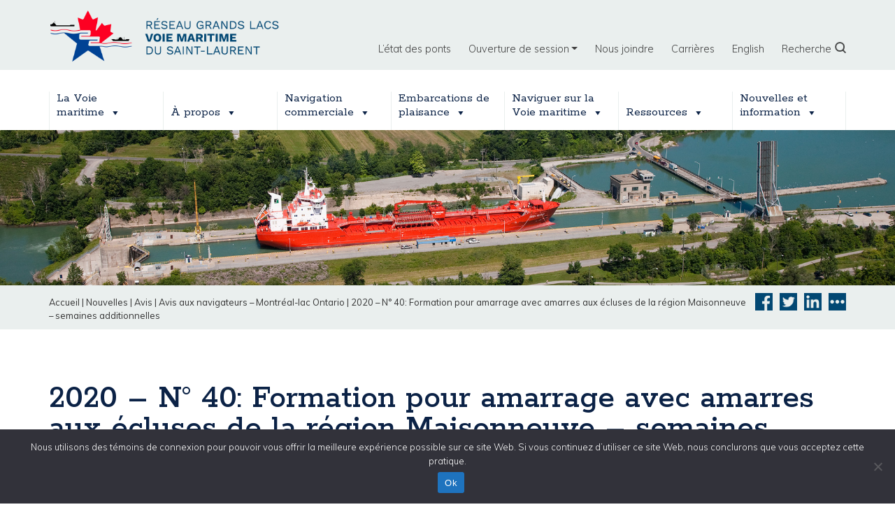

--- FILE ---
content_type: text/html; charset=UTF-8
request_url: https://grandslacs-voiemaritime.com/fr/nouvelles/2020-n-40-formation-pour-amarrage-avec-amarres-aux-ecluses-de-la-region-maisonneuve-semaines-additionnelles/
body_size: 20042
content:
<!DOCTYPE html>
<html lang="fr-FR">
<head>	
	<!-- Google tag (gtag.js) 20230519 mma --> 
<script async src="https://www.googletagmanager.com/gtag/js?id=G-CM5J5XLPVP"> </script>

<script> window.dataLayer = window.dataLayer || []; function gtag(){dataLayer.push(arguments);} 
gtag('js', new Date()); 
 gtag('config', 'G-CM5J5XLPVP');  </script>	
	
	
    <meta charset="UTF-8">
    
	<meta name="viewport" content="width=device-width, initial-scale=1, shrink-to-fit=no">

    <meta name="google-site-verification" content="UiF72K1grqVEviV8NcD8vZj7d_AWn3qQIK2Ogca6BnU" />

             <meta property="og:image" content="https://greatlakes-seaway.com/wp-content/uploads/2022/01/300x300-logo-en.png" />    
    
             <meta property="twitter:image" content="https://greatlakes-seaway.com/wp-content/uploads/2022/01/300x300-logo-en.png" />    
    
    <link rel="profile" href="http://gmpg.org/xfn/11">
    <script src="//platform-api.sharethis.com/js/sharethis.js#property=#{property?._id}&product=custom-share-buttons"></script>
	<meta name='robots' content='index, follow, max-image-preview:large, max-snippet:-1, max-video-preview:-1' />
	<style>img:is([sizes="auto" i], [sizes^="auto," i]) { contain-intrinsic-size: 3000px 1500px }</style>
	
	<!-- This site is optimized with the Yoast SEO plugin v26.8 - https://yoast.com/product/yoast-seo-wordpress/ -->
	<title>2020 – N° 40: Formation pour amarrage avec amarres aux écluses de la région Maisonneuve – semaines additionnelles - La Corporation de Gestion de la Voie Maritime du Saint-Laurent</title>
	<link rel="canonical" href="https://grandslacs-voiemaritime.com/fr/nouvelles/2020-n-40-formation-pour-amarrage-avec-amarres-aux-ecluses-de-la-region-maisonneuve-semaines-additionnelles/" />
	<meta property="og:locale" content="fr_FR" />
	<meta property="og:type" content="article" />
	<meta property="og:title" content="2020 – N° 40: Formation pour amarrage avec amarres aux écluses de la région Maisonneuve – semaines additionnelles - La Corporation de Gestion de la Voie Maritime du Saint-Laurent" />
	<meta property="og:url" content="https://grandslacs-voiemaritime.com/fr/nouvelles/2020-n-40-formation-pour-amarrage-avec-amarres-aux-ecluses-de-la-region-maisonneuve-semaines-additionnelles/" />
	<meta property="og:site_name" content="La Corporation de Gestion de la Voie Maritime du Saint-Laurent" />
	<meta property="article:modified_time" content="2022-08-24T15:14:23+00:00" />
	<meta property="og:image" content="https://grandslacs-voiemaritime.com/wp-content/uploads/2022/01/300x300-logo-en.png" />
	<meta property="og:image:width" content="334" />
	<meta property="og:image:height" content="330" />
	<meta property="og:image:type" content="image/png" />
	<meta name="twitter:card" content="summary_large_image" />
	<script type="application/ld+json" class="yoast-schema-graph">{"@context":"https://schema.org","@graph":[{"@type":"WebPage","@id":"https://grandslacs-voiemaritime.com/fr/nouvelles/2020-n-40-formation-pour-amarrage-avec-amarres-aux-ecluses-de-la-region-maisonneuve-semaines-additionnelles/","url":"https://grandslacs-voiemaritime.com/fr/nouvelles/2020-n-40-formation-pour-amarrage-avec-amarres-aux-ecluses-de-la-region-maisonneuve-semaines-additionnelles/","name":"2020 – N° 40: Formation pour amarrage avec amarres aux écluses de la région Maisonneuve – semaines additionnelles - La Corporation de Gestion de la Voie Maritime du Saint-Laurent","isPartOf":{"@id":"https://greatlakes-seaway.com/fr/#website"},"datePublished":"2020-10-01T15:13:24+00:00","dateModified":"2022-08-24T15:14:23+00:00","breadcrumb":{"@id":"https://grandslacs-voiemaritime.com/fr/nouvelles/2020-n-40-formation-pour-amarrage-avec-amarres-aux-ecluses-de-la-region-maisonneuve-semaines-additionnelles/#breadcrumb"},"inLanguage":"fr-FR","potentialAction":[{"@type":"ReadAction","target":["https://grandslacs-voiemaritime.com/fr/nouvelles/2020-n-40-formation-pour-amarrage-avec-amarres-aux-ecluses-de-la-region-maisonneuve-semaines-additionnelles/"]}]},{"@type":"BreadcrumbList","@id":"https://grandslacs-voiemaritime.com/fr/nouvelles/2020-n-40-formation-pour-amarrage-avec-amarres-aux-ecluses-de-la-region-maisonneuve-semaines-additionnelles/#breadcrumb","itemListElement":[{"@type":"ListItem","position":1,"name":"Home","item":"https://grandslacs-voiemaritime.com/fr/"},{"@type":"ListItem","position":2,"name":"News &amp; Information","item":"https://grandslacs-voiemaritime.com/fr/nouvelles/"},{"@type":"ListItem","position":3,"name":"2020 – N° 40: Formation pour amarrage avec amarres aux écluses de la région Maisonneuve – semaines additionnelles"}]},{"@type":"WebSite","@id":"https://greatlakes-seaway.com/fr/#website","url":"https://greatlakes-seaway.com/fr/","name":"Great Lakes St. Lawrence Seaway System","description":"","publisher":{"@id":"https://greatlakes-seaway.com/fr/#organization"},"potentialAction":[{"@type":"SearchAction","target":{"@type":"EntryPoint","urlTemplate":"https://greatlakes-seaway.com/fr/?s={search_term_string}"},"query-input":{"@type":"PropertyValueSpecification","valueRequired":true,"valueName":"search_term_string"}}],"inLanguage":"fr-FR"},{"@type":"Organization","@id":"https://greatlakes-seaway.com/fr/#organization","name":"Great Lakes St. Lawrence Seaway System","url":"https://greatlakes-seaway.com/fr/","logo":{"@type":"ImageObject","inLanguage":"fr-FR","@id":"https://greatlakes-seaway.com/fr/#/schema/logo/image/","url":"https://grandslacs-voiemaritime.com/wp-content/uploads/2020/06/800x230-logo-en.png","contentUrl":"https://grandslacs-voiemaritime.com/wp-content/uploads/2020/06/800x230-logo-en.png","width":800,"height":230,"caption":"Great Lakes St. Lawrence Seaway System"},"image":{"@id":"https://greatlakes-seaway.com/fr/#/schema/logo/image/"}}]}</script>
	<!-- / Yoast SEO plugin. -->


<link rel='dns-prefetch' href='//greatlakes-seaway.com' />
<link rel='dns-prefetch' href='//use.fontawesome.com' />
<link rel="alternate" type="application/rss+xml" title="La Corporation de Gestion de la Voie Maritime du Saint-Laurent &raquo; Flux" href="https://grandslacs-voiemaritime.com/fr/feed/" />
<script type="text/javascript">
/* <![CDATA[ */
window._wpemojiSettings = {"baseUrl":"https:\/\/s.w.org\/images\/core\/emoji\/16.0.1\/72x72\/","ext":".png","svgUrl":"https:\/\/s.w.org\/images\/core\/emoji\/16.0.1\/svg\/","svgExt":".svg","source":{"concatemoji":"https:\/\/grandslacs-voiemaritime.com\/wp-includes\/js\/wp-emoji-release.min.js?ver=6.8.3"}};
/*! This file is auto-generated */
!function(s,n){var o,i,e;function c(e){try{var t={supportTests:e,timestamp:(new Date).valueOf()};sessionStorage.setItem(o,JSON.stringify(t))}catch(e){}}function p(e,t,n){e.clearRect(0,0,e.canvas.width,e.canvas.height),e.fillText(t,0,0);var t=new Uint32Array(e.getImageData(0,0,e.canvas.width,e.canvas.height).data),a=(e.clearRect(0,0,e.canvas.width,e.canvas.height),e.fillText(n,0,0),new Uint32Array(e.getImageData(0,0,e.canvas.width,e.canvas.height).data));return t.every(function(e,t){return e===a[t]})}function u(e,t){e.clearRect(0,0,e.canvas.width,e.canvas.height),e.fillText(t,0,0);for(var n=e.getImageData(16,16,1,1),a=0;a<n.data.length;a++)if(0!==n.data[a])return!1;return!0}function f(e,t,n,a){switch(t){case"flag":return n(e,"\ud83c\udff3\ufe0f\u200d\u26a7\ufe0f","\ud83c\udff3\ufe0f\u200b\u26a7\ufe0f")?!1:!n(e,"\ud83c\udde8\ud83c\uddf6","\ud83c\udde8\u200b\ud83c\uddf6")&&!n(e,"\ud83c\udff4\udb40\udc67\udb40\udc62\udb40\udc65\udb40\udc6e\udb40\udc67\udb40\udc7f","\ud83c\udff4\u200b\udb40\udc67\u200b\udb40\udc62\u200b\udb40\udc65\u200b\udb40\udc6e\u200b\udb40\udc67\u200b\udb40\udc7f");case"emoji":return!a(e,"\ud83e\udedf")}return!1}function g(e,t,n,a){var r="undefined"!=typeof WorkerGlobalScope&&self instanceof WorkerGlobalScope?new OffscreenCanvas(300,150):s.createElement("canvas"),o=r.getContext("2d",{willReadFrequently:!0}),i=(o.textBaseline="top",o.font="600 32px Arial",{});return e.forEach(function(e){i[e]=t(o,e,n,a)}),i}function t(e){var t=s.createElement("script");t.src=e,t.defer=!0,s.head.appendChild(t)}"undefined"!=typeof Promise&&(o="wpEmojiSettingsSupports",i=["flag","emoji"],n.supports={everything:!0,everythingExceptFlag:!0},e=new Promise(function(e){s.addEventListener("DOMContentLoaded",e,{once:!0})}),new Promise(function(t){var n=function(){try{var e=JSON.parse(sessionStorage.getItem(o));if("object"==typeof e&&"number"==typeof e.timestamp&&(new Date).valueOf()<e.timestamp+604800&&"object"==typeof e.supportTests)return e.supportTests}catch(e){}return null}();if(!n){if("undefined"!=typeof Worker&&"undefined"!=typeof OffscreenCanvas&&"undefined"!=typeof URL&&URL.createObjectURL&&"undefined"!=typeof Blob)try{var e="postMessage("+g.toString()+"("+[JSON.stringify(i),f.toString(),p.toString(),u.toString()].join(",")+"));",a=new Blob([e],{type:"text/javascript"}),r=new Worker(URL.createObjectURL(a),{name:"wpTestEmojiSupports"});return void(r.onmessage=function(e){c(n=e.data),r.terminate(),t(n)})}catch(e){}c(n=g(i,f,p,u))}t(n)}).then(function(e){for(var t in e)n.supports[t]=e[t],n.supports.everything=n.supports.everything&&n.supports[t],"flag"!==t&&(n.supports.everythingExceptFlag=n.supports.everythingExceptFlag&&n.supports[t]);n.supports.everythingExceptFlag=n.supports.everythingExceptFlag&&!n.supports.flag,n.DOMReady=!1,n.readyCallback=function(){n.DOMReady=!0}}).then(function(){return e}).then(function(){var e;n.supports.everything||(n.readyCallback(),(e=n.source||{}).concatemoji?t(e.concatemoji):e.wpemoji&&e.twemoji&&(t(e.twemoji),t(e.wpemoji)))}))}((window,document),window._wpemojiSettings);
/* ]]> */
</script>
<link rel='stylesheet' id='mp-theme-css' href='https://grandslacs-voiemaritime.com/wp-content/plugins/memberpress/css/ui/theme.css?ver=1.12.11' type='text/css' media='all' />
<style id='wp-emoji-styles-inline-css' type='text/css'>

	img.wp-smiley, img.emoji {
		display: inline !important;
		border: none !important;
		box-shadow: none !important;
		height: 1em !important;
		width: 1em !important;
		margin: 0 0.07em !important;
		vertical-align: -0.1em !important;
		background: none !important;
		padding: 0 !important;
	}
</style>
<link rel='stylesheet' id='wp-block-library-css' href='https://grandslacs-voiemaritime.com/wp-includes/css/dist/block-library/style.min.css?ver=6.8.3' type='text/css' media='all' />
<style id='classic-theme-styles-inline-css' type='text/css'>
/*! This file is auto-generated */
.wp-block-button__link{color:#fff;background-color:#32373c;border-radius:9999px;box-shadow:none;text-decoration:none;padding:calc(.667em + 2px) calc(1.333em + 2px);font-size:1.125em}.wp-block-file__button{background:#32373c;color:#fff;text-decoration:none}
</style>
<link rel='stylesheet' id='wp-components-css' href='https://grandslacs-voiemaritime.com/wp-includes/css/dist/components/style.min.css?ver=6.8.3' type='text/css' media='all' />
<link rel='stylesheet' id='wp-preferences-css' href='https://grandslacs-voiemaritime.com/wp-includes/css/dist/preferences/style.min.css?ver=6.8.3' type='text/css' media='all' />
<link rel='stylesheet' id='wp-block-editor-css' href='https://grandslacs-voiemaritime.com/wp-includes/css/dist/block-editor/style.min.css?ver=6.8.3' type='text/css' media='all' />
<link rel='stylesheet' id='popup-maker-block-library-style-css' href='https://grandslacs-voiemaritime.com/wp-content/plugins/popup-maker/dist/packages/block-library-style.css?ver=dbea705cfafe089d65f1' type='text/css' media='all' />
<style id='global-styles-inline-css' type='text/css'>
:root{--wp--preset--aspect-ratio--square: 1;--wp--preset--aspect-ratio--4-3: 4/3;--wp--preset--aspect-ratio--3-4: 3/4;--wp--preset--aspect-ratio--3-2: 3/2;--wp--preset--aspect-ratio--2-3: 2/3;--wp--preset--aspect-ratio--16-9: 16/9;--wp--preset--aspect-ratio--9-16: 9/16;--wp--preset--color--black: #000000;--wp--preset--color--cyan-bluish-gray: #abb8c3;--wp--preset--color--white: #ffffff;--wp--preset--color--pale-pink: #f78da7;--wp--preset--color--vivid-red: #cf2e2e;--wp--preset--color--luminous-vivid-orange: #ff6900;--wp--preset--color--luminous-vivid-amber: #fcb900;--wp--preset--color--light-green-cyan: #7bdcb5;--wp--preset--color--vivid-green-cyan: #00d084;--wp--preset--color--pale-cyan-blue: #8ed1fc;--wp--preset--color--vivid-cyan-blue: #0693e3;--wp--preset--color--vivid-purple: #9b51e0;--wp--preset--gradient--vivid-cyan-blue-to-vivid-purple: linear-gradient(135deg,rgba(6,147,227,1) 0%,rgb(155,81,224) 100%);--wp--preset--gradient--light-green-cyan-to-vivid-green-cyan: linear-gradient(135deg,rgb(122,220,180) 0%,rgb(0,208,130) 100%);--wp--preset--gradient--luminous-vivid-amber-to-luminous-vivid-orange: linear-gradient(135deg,rgba(252,185,0,1) 0%,rgba(255,105,0,1) 100%);--wp--preset--gradient--luminous-vivid-orange-to-vivid-red: linear-gradient(135deg,rgba(255,105,0,1) 0%,rgb(207,46,46) 100%);--wp--preset--gradient--very-light-gray-to-cyan-bluish-gray: linear-gradient(135deg,rgb(238,238,238) 0%,rgb(169,184,195) 100%);--wp--preset--gradient--cool-to-warm-spectrum: linear-gradient(135deg,rgb(74,234,220) 0%,rgb(151,120,209) 20%,rgb(207,42,186) 40%,rgb(238,44,130) 60%,rgb(251,105,98) 80%,rgb(254,248,76) 100%);--wp--preset--gradient--blush-light-purple: linear-gradient(135deg,rgb(255,206,236) 0%,rgb(152,150,240) 100%);--wp--preset--gradient--blush-bordeaux: linear-gradient(135deg,rgb(254,205,165) 0%,rgb(254,45,45) 50%,rgb(107,0,62) 100%);--wp--preset--gradient--luminous-dusk: linear-gradient(135deg,rgb(255,203,112) 0%,rgb(199,81,192) 50%,rgb(65,88,208) 100%);--wp--preset--gradient--pale-ocean: linear-gradient(135deg,rgb(255,245,203) 0%,rgb(182,227,212) 50%,rgb(51,167,181) 100%);--wp--preset--gradient--electric-grass: linear-gradient(135deg,rgb(202,248,128) 0%,rgb(113,206,126) 100%);--wp--preset--gradient--midnight: linear-gradient(135deg,rgb(2,3,129) 0%,rgb(40,116,252) 100%);--wp--preset--font-size--small: 13px;--wp--preset--font-size--medium: 20px;--wp--preset--font-size--large: 36px;--wp--preset--font-size--x-large: 42px;--wp--preset--spacing--20: 0.44rem;--wp--preset--spacing--30: 0.67rem;--wp--preset--spacing--40: 1rem;--wp--preset--spacing--50: 1.5rem;--wp--preset--spacing--60: 2.25rem;--wp--preset--spacing--70: 3.38rem;--wp--preset--spacing--80: 5.06rem;--wp--preset--shadow--natural: 6px 6px 9px rgba(0, 0, 0, 0.2);--wp--preset--shadow--deep: 12px 12px 50px rgba(0, 0, 0, 0.4);--wp--preset--shadow--sharp: 6px 6px 0px rgba(0, 0, 0, 0.2);--wp--preset--shadow--outlined: 6px 6px 0px -3px rgba(255, 255, 255, 1), 6px 6px rgba(0, 0, 0, 1);--wp--preset--shadow--crisp: 6px 6px 0px rgba(0, 0, 0, 1);}:where(.is-layout-flex){gap: 0.5em;}:where(.is-layout-grid){gap: 0.5em;}body .is-layout-flex{display: flex;}.is-layout-flex{flex-wrap: wrap;align-items: center;}.is-layout-flex > :is(*, div){margin: 0;}body .is-layout-grid{display: grid;}.is-layout-grid > :is(*, div){margin: 0;}:where(.wp-block-columns.is-layout-flex){gap: 2em;}:where(.wp-block-columns.is-layout-grid){gap: 2em;}:where(.wp-block-post-template.is-layout-flex){gap: 1.25em;}:where(.wp-block-post-template.is-layout-grid){gap: 1.25em;}.has-black-color{color: var(--wp--preset--color--black) !important;}.has-cyan-bluish-gray-color{color: var(--wp--preset--color--cyan-bluish-gray) !important;}.has-white-color{color: var(--wp--preset--color--white) !important;}.has-pale-pink-color{color: var(--wp--preset--color--pale-pink) !important;}.has-vivid-red-color{color: var(--wp--preset--color--vivid-red) !important;}.has-luminous-vivid-orange-color{color: var(--wp--preset--color--luminous-vivid-orange) !important;}.has-luminous-vivid-amber-color{color: var(--wp--preset--color--luminous-vivid-amber) !important;}.has-light-green-cyan-color{color: var(--wp--preset--color--light-green-cyan) !important;}.has-vivid-green-cyan-color{color: var(--wp--preset--color--vivid-green-cyan) !important;}.has-pale-cyan-blue-color{color: var(--wp--preset--color--pale-cyan-blue) !important;}.has-vivid-cyan-blue-color{color: var(--wp--preset--color--vivid-cyan-blue) !important;}.has-vivid-purple-color{color: var(--wp--preset--color--vivid-purple) !important;}.has-black-background-color{background-color: var(--wp--preset--color--black) !important;}.has-cyan-bluish-gray-background-color{background-color: var(--wp--preset--color--cyan-bluish-gray) !important;}.has-white-background-color{background-color: var(--wp--preset--color--white) !important;}.has-pale-pink-background-color{background-color: var(--wp--preset--color--pale-pink) !important;}.has-vivid-red-background-color{background-color: var(--wp--preset--color--vivid-red) !important;}.has-luminous-vivid-orange-background-color{background-color: var(--wp--preset--color--luminous-vivid-orange) !important;}.has-luminous-vivid-amber-background-color{background-color: var(--wp--preset--color--luminous-vivid-amber) !important;}.has-light-green-cyan-background-color{background-color: var(--wp--preset--color--light-green-cyan) !important;}.has-vivid-green-cyan-background-color{background-color: var(--wp--preset--color--vivid-green-cyan) !important;}.has-pale-cyan-blue-background-color{background-color: var(--wp--preset--color--pale-cyan-blue) !important;}.has-vivid-cyan-blue-background-color{background-color: var(--wp--preset--color--vivid-cyan-blue) !important;}.has-vivid-purple-background-color{background-color: var(--wp--preset--color--vivid-purple) !important;}.has-black-border-color{border-color: var(--wp--preset--color--black) !important;}.has-cyan-bluish-gray-border-color{border-color: var(--wp--preset--color--cyan-bluish-gray) !important;}.has-white-border-color{border-color: var(--wp--preset--color--white) !important;}.has-pale-pink-border-color{border-color: var(--wp--preset--color--pale-pink) !important;}.has-vivid-red-border-color{border-color: var(--wp--preset--color--vivid-red) !important;}.has-luminous-vivid-orange-border-color{border-color: var(--wp--preset--color--luminous-vivid-orange) !important;}.has-luminous-vivid-amber-border-color{border-color: var(--wp--preset--color--luminous-vivid-amber) !important;}.has-light-green-cyan-border-color{border-color: var(--wp--preset--color--light-green-cyan) !important;}.has-vivid-green-cyan-border-color{border-color: var(--wp--preset--color--vivid-green-cyan) !important;}.has-pale-cyan-blue-border-color{border-color: var(--wp--preset--color--pale-cyan-blue) !important;}.has-vivid-cyan-blue-border-color{border-color: var(--wp--preset--color--vivid-cyan-blue) !important;}.has-vivid-purple-border-color{border-color: var(--wp--preset--color--vivid-purple) !important;}.has-vivid-cyan-blue-to-vivid-purple-gradient-background{background: var(--wp--preset--gradient--vivid-cyan-blue-to-vivid-purple) !important;}.has-light-green-cyan-to-vivid-green-cyan-gradient-background{background: var(--wp--preset--gradient--light-green-cyan-to-vivid-green-cyan) !important;}.has-luminous-vivid-amber-to-luminous-vivid-orange-gradient-background{background: var(--wp--preset--gradient--luminous-vivid-amber-to-luminous-vivid-orange) !important;}.has-luminous-vivid-orange-to-vivid-red-gradient-background{background: var(--wp--preset--gradient--luminous-vivid-orange-to-vivid-red) !important;}.has-very-light-gray-to-cyan-bluish-gray-gradient-background{background: var(--wp--preset--gradient--very-light-gray-to-cyan-bluish-gray) !important;}.has-cool-to-warm-spectrum-gradient-background{background: var(--wp--preset--gradient--cool-to-warm-spectrum) !important;}.has-blush-light-purple-gradient-background{background: var(--wp--preset--gradient--blush-light-purple) !important;}.has-blush-bordeaux-gradient-background{background: var(--wp--preset--gradient--blush-bordeaux) !important;}.has-luminous-dusk-gradient-background{background: var(--wp--preset--gradient--luminous-dusk) !important;}.has-pale-ocean-gradient-background{background: var(--wp--preset--gradient--pale-ocean) !important;}.has-electric-grass-gradient-background{background: var(--wp--preset--gradient--electric-grass) !important;}.has-midnight-gradient-background{background: var(--wp--preset--gradient--midnight) !important;}.has-small-font-size{font-size: var(--wp--preset--font-size--small) !important;}.has-medium-font-size{font-size: var(--wp--preset--font-size--medium) !important;}.has-large-font-size{font-size: var(--wp--preset--font-size--large) !important;}.has-x-large-font-size{font-size: var(--wp--preset--font-size--x-large) !important;}
:where(.wp-block-post-template.is-layout-flex){gap: 1.25em;}:where(.wp-block-post-template.is-layout-grid){gap: 1.25em;}
:where(.wp-block-columns.is-layout-flex){gap: 2em;}:where(.wp-block-columns.is-layout-grid){gap: 2em;}
:root :where(.wp-block-pullquote){font-size: 1.5em;line-height: 1.6;}
</style>
<link rel='stylesheet' id='cookie-notice-front-css' href='https://grandslacs-voiemaritime.com/wp-content/plugins/cookie-notice/css/front.min.css?ver=2.5.11' type='text/css' media='all' />
<link rel='stylesheet' id='settings-page-css' href='https://grandslacs-voiemaritime.com/wp-content/plugins/memberpress-sync-main/public/css/settings-page-public.css?ver=1.0.0' type='text/css' media='all' />
<link rel='stylesheet' id='wpml-menu-item-0-css' href='https://grandslacs-voiemaritime.com/wp-content/plugins/sitepress-multilingual-cms/templates/language-switchers/menu-item/style.min.css?ver=1' type='text/css' media='all' />
<link rel='stylesheet' id='megamenu-css' href='https://grandslacs-voiemaritime.com/wp-content/uploads/maxmegamenu/style_fr.css?ver=bf4cdd' type='text/css' media='all' />
<link rel='stylesheet' id='dashicons-css' href='https://grandslacs-voiemaritime.com/wp-includes/css/dashicons.min.css?ver=6.8.3' type='text/css' media='all' />
<link rel='stylesheet' id='wppopups-base-css' href='https://grandslacs-voiemaritime.com/wp-content/plugins/wp-popups-lite/src/assets/css/wppopups-base.css?ver=2.2.0.3' type='text/css' media='all' />
<link rel='stylesheet' id='understrap-styles-css' href='https://grandslacs-voiemaritime.com/wp-content/themes/slsmc/css/theme.min.css?ver=1.0.1568810122' type='text/css' media='screen' />
<link rel='stylesheet' id='magnific-popup-styles-css' href='https://grandslacs-voiemaritime.com/wp-content/themes/slsmc/js/magnific-popup/magnific-popup.css' type='text/css' media='screen' />
<link rel='stylesheet' id='slick-slider-styles-core-css' href='https://grandslacs-voiemaritime.com/wp-content/themes/slsmc/js/slick/slick.css' type='text/css' media='screen' />
<link rel='stylesheet' id='slick-slider-styles-theme-css' href='https://grandslacs-voiemaritime.com/wp-content/themes/slsmc/js/slick/slick-theme.css' type='text/css' media='screen' />
<link rel='stylesheet' id='slsmc-css' href='https://grandslacs-voiemaritime.com/wp-content/themes/slsmc/css/slsmc.css' type='text/css' media='screen' />
<link rel='stylesheet' id='slsmc-queries-css' href='https://grandslacs-voiemaritime.com/wp-content/themes/slsmc/css/slsmc-queries.css' type='text/css' media='screen' />
<link rel='stylesheet' id='slsmc-print-css' href='https://grandslacs-voiemaritime.com/wp-content/themes/slsmc/css/print.css' type='text/css' media='print' />
<link rel='stylesheet' id='slb_core-css' href='https://grandslacs-voiemaritime.com/wp-content/plugins/simple-lightbox/client/css/app.css?ver=2.9.4' type='text/css' media='all' />
<link rel='stylesheet' id='searchwp-forms-css' href='https://grandslacs-voiemaritime.com/wp-content/plugins/searchwp/assets/css/frontend/search-forms.min.css?ver=4.5.6' type='text/css' media='all' />
<link rel='stylesheet' id='popup-maker-site-css' href='//grandslacs-voiemaritime.com/wp-content/uploads/pum/pum-site-styles.css?generated=1755697544&#038;ver=1.21.5' type='text/css' media='all' />
<link rel='stylesheet' id='bfa-font-awesome-css' href='https://use.fontawesome.com/releases/v5.15.4/css/all.css?ver=2.0.3' type='text/css' media='all' />
<link rel='stylesheet' id='bfa-font-awesome-v4-shim-css' href='https://use.fontawesome.com/releases/v5.15.4/css/v4-shims.css?ver=2.0.3' type='text/css' media='all' />
<style id='bfa-font-awesome-v4-shim-inline-css' type='text/css'>

			@font-face {
				font-family: 'FontAwesome';
				src: url('https://use.fontawesome.com/releases/v5.15.4/webfonts/fa-brands-400.eot'),
				url('https://use.fontawesome.com/releases/v5.15.4/webfonts/fa-brands-400.eot?#iefix') format('embedded-opentype'),
				url('https://use.fontawesome.com/releases/v5.15.4/webfonts/fa-brands-400.woff2') format('woff2'),
				url('https://use.fontawesome.com/releases/v5.15.4/webfonts/fa-brands-400.woff') format('woff'),
				url('https://use.fontawesome.com/releases/v5.15.4/webfonts/fa-brands-400.ttf') format('truetype'),
				url('https://use.fontawesome.com/releases/v5.15.4/webfonts/fa-brands-400.svg#fontawesome') format('svg');
			}

			@font-face {
				font-family: 'FontAwesome';
				src: url('https://use.fontawesome.com/releases/v5.15.4/webfonts/fa-solid-900.eot'),
				url('https://use.fontawesome.com/releases/v5.15.4/webfonts/fa-solid-900.eot?#iefix') format('embedded-opentype'),
				url('https://use.fontawesome.com/releases/v5.15.4/webfonts/fa-solid-900.woff2') format('woff2'),
				url('https://use.fontawesome.com/releases/v5.15.4/webfonts/fa-solid-900.woff') format('woff'),
				url('https://use.fontawesome.com/releases/v5.15.4/webfonts/fa-solid-900.ttf') format('truetype'),
				url('https://use.fontawesome.com/releases/v5.15.4/webfonts/fa-solid-900.svg#fontawesome') format('svg');
			}

			@font-face {
				font-family: 'FontAwesome';
				src: url('https://use.fontawesome.com/releases/v5.15.4/webfonts/fa-regular-400.eot'),
				url('https://use.fontawesome.com/releases/v5.15.4/webfonts/fa-regular-400.eot?#iefix') format('embedded-opentype'),
				url('https://use.fontawesome.com/releases/v5.15.4/webfonts/fa-regular-400.woff2') format('woff2'),
				url('https://use.fontawesome.com/releases/v5.15.4/webfonts/fa-regular-400.woff') format('woff'),
				url('https://use.fontawesome.com/releases/v5.15.4/webfonts/fa-regular-400.ttf') format('truetype'),
				url('https://use.fontawesome.com/releases/v5.15.4/webfonts/fa-regular-400.svg#fontawesome') format('svg');
				unicode-range: U+F004-F005,U+F007,U+F017,U+F022,U+F024,U+F02E,U+F03E,U+F044,U+F057-F059,U+F06E,U+F070,U+F075,U+F07B-F07C,U+F080,U+F086,U+F089,U+F094,U+F09D,U+F0A0,U+F0A4-F0A7,U+F0C5,U+F0C7-F0C8,U+F0E0,U+F0EB,U+F0F3,U+F0F8,U+F0FE,U+F111,U+F118-F11A,U+F11C,U+F133,U+F144,U+F146,U+F14A,U+F14D-F14E,U+F150-F152,U+F15B-F15C,U+F164-F165,U+F185-F186,U+F191-F192,U+F1AD,U+F1C1-F1C9,U+F1CD,U+F1D8,U+F1E3,U+F1EA,U+F1F6,U+F1F9,U+F20A,U+F247-F249,U+F24D,U+F254-F25B,U+F25D,U+F267,U+F271-F274,U+F279,U+F28B,U+F28D,U+F2B5-F2B6,U+F2B9,U+F2BB,U+F2BD,U+F2C1-F2C2,U+F2D0,U+F2D2,U+F2DC,U+F2ED,U+F328,U+F358-F35B,U+F3A5,U+F3D1,U+F410,U+F4AD;
			}
		
</style>
<script type="text/javascript" src="https://grandslacs-voiemaritime.com/wp-includes/js/jquery/jquery.min.js?ver=3.7.1" id="jquery-core-js"></script>
<script type="text/javascript" src="https://grandslacs-voiemaritime.com/wp-includes/js/jquery/jquery-migrate.min.js?ver=3.4.1" id="jquery-migrate-js"></script>
<script type="text/javascript" id="cookie-notice-front-js-before">
/* <![CDATA[ */
var cnArgs = {"ajaxUrl":"https:\/\/grandslacs-voiemaritime.com\/wp-admin\/admin-ajax.php","nonce":"ccc5bf3a3d","hideEffect":"fade","position":"bottom","onScroll":false,"onScrollOffset":100,"onClick":false,"cookieName":"cookie_notice_accepted","cookieTime":2592000,"cookieTimeRejected":2592000,"globalCookie":false,"redirection":false,"cache":true,"revokeCookies":false,"revokeCookiesOpt":"automatic"};
/* ]]> */
</script>
<script type="text/javascript" src="https://grandslacs-voiemaritime.com/wp-content/plugins/cookie-notice/js/front.min.js?ver=2.5.11" id="cookie-notice-front-js"></script>
<script type="text/javascript" src="https://grandslacs-voiemaritime.com/wp-content/plugins/memberpress-sync-main/public/js/settings-page-public.js?ver=1.0.0" id="settings-page-js"></script>
<script type="text/javascript" src="https://grandslacs-voiemaritime.com/wp-content/themes/slsmc/js/magnific-popup/jquery.magnific-popup.min.js?ver=6.8.3" id="magnific-popup-js"></script>
<script type="text/javascript" src="https://grandslacs-voiemaritime.com/wp-content/themes/slsmc/js/slick/slick.min.js?ver=6.8.3" id="slick-slider-js"></script>
<script type="text/javascript" src="https://grandslacs-voiemaritime.com/wp-content/themes/slsmc/js/slsmc.js?ver=6.8.3" id="slsmc-js"></script>
<link rel="https://api.w.org/" href="https://grandslacs-voiemaritime.com/fr/wp-json/" /><link rel="EditURI" type="application/rsd+xml" title="RSD" href="https://grandslacs-voiemaritime.com/xmlrpc.php?rsd" />
<link rel='shortlink' href='https://grandslacs-voiemaritime.com/fr/?p=25926' />
<link rel="alternate" title="oEmbed (JSON)" type="application/json+oembed" href="https://grandslacs-voiemaritime.com/fr/wp-json/oembed/1.0/embed?url=https%3A%2F%2Fgrandslacs-voiemaritime.com%2Ffr%2Fnouvelles%2F2020-n-40-formation-pour-amarrage-avec-amarres-aux-ecluses-de-la-region-maisonneuve-semaines-additionnelles%2F" />
<link rel="alternate" title="oEmbed (XML)" type="text/xml+oembed" href="https://grandslacs-voiemaritime.com/fr/wp-json/oembed/1.0/embed?url=https%3A%2F%2Fgrandslacs-voiemaritime.com%2Ffr%2Fnouvelles%2F2020-n-40-formation-pour-amarrage-avec-amarres-aux-ecluses-de-la-region-maisonneuve-semaines-additionnelles%2F&#038;format=xml" />
<meta name="generator" content="WPML ver:4.8.6 stt:1,4;" />
<link rel="alternate" href="https://greatlakes-seaway.com/nouvelles/2020-n-40-formation-pour-amarrage-avec-amarres-aux-ecluses-de-la-region-maisonneuve-semaines-additionnelles/" hreflang="en-CA" /><link rel="alternate" href="https://greatlakes-seaway.com/nouvelles/2020-n-40-formation-pour-amarrage-avec-amarres-aux-ecluses-de-la-region-maisonneuve-semaines-additionnelles/" hreflang="x-default" /><link rel="alternate" href="https://grandslacs-voiemaritime.com/nouvelles/2020-n-40-formation-pour-amarrage-avec-amarres-aux-ecluses-de-la-region-maisonneuve-semaines-additionnelles/" hreflang="fr-CA" /><meta name="mobile-web-app-capable" content="yes">
<meta name="apple-mobile-web-app-capable" content="yes">
<meta name="apple-mobile-web-app-title" content="La Corporation de Gestion de la Voie Maritime du Saint-Laurent - ">
		<style type="text/css" id="wp-custom-css">
			.mepr-nav-item.mepr-subscriptions {
	display: none;
}

.mepr-nav-item.mepr-payments {
	display: none;
}
	
body.page-id-16883 button {display: none !important;} 

body.page-id-16892 button {display: none !important;} 

.envira-close-button ,
.envirabox-item envirabox-close envirabox-button--close {
    display: none !important;
    visibility: hidden !important;
    opacity: 0 !important;
}

		</style>
		<style type="text/css">/** Mega Menu CSS: fs **/</style>
</head>

<body class="wp-singular news-template-default single single-news postid-25926 single-format-standard wp-embed-responsive wp-theme-slsmc multiple-domain-grandslacs-voiemaritime-com cookies-not-set sp-easy-accordion-enabled mega-menu-primary lang-fr">

<div class="site fr" id="page">

<main> <!-- mma added 20230524 -->
	<!-- ******************* The Navbar Area ******************* -->
	<div id="wrapper-navbar" itemscope itemtype="http://schema.org/WebSite">

		<a class="skip-link sr-only sr-only-focusable" href="#content">Skip to content</a>

		

		<div class="container" id="headernav-container">

            <div class="row">

                                 <div class="col-sm-12 col-md-12 col-lg-4 col-first">
                    <h1 id="home-logo" class="fr"><a href="https://grandslacs-voiemaritime.com/fr/"><img src="https://grandslacs-voiemaritime.com/wp-content/themes/slsmc/images/800x230-logo-fr.png" alt="Retour à la page l&#039;accueil" /><span>Corporation de Gestion de la Voie Maritime du Saint-Laurent</span></a></h1>
                </div>

                <div class="col-sm-12 col-md-12 col-lg-8 col-second">
                 
                    <!-- UTILITY MENU BEGINS -->
                    <div class="utility-menu-container">

                    <div class="menu-utility-menu-fr-container"><ul id="menu-utility-menu-fr" class="menu"><li itemscope="itemscope" itemtype="https://www.schema.org/SiteNavigationElement" id="menu-item-18339" class="menu-item menu-item-type-post_type menu-item-object-page menu-item-18339 nav-item"><a title="L’état des ponts" href="https://grandslacs-voiemaritime.com/fr/navigation-de-plaisance/letat-des-ponts/" class="nav-link">L’état des ponts</a></li>
<li itemscope="itemscope" itemtype="https://www.schema.org/SiteNavigationElement" id="menu-item-5799" class="menu-item menu-item-type-post_type menu-item-object-page menu-item-has-children dropdown menu-item-5799 nav-item"><a title="Ouverture de session" href="#" data-toggle="dropdown" aria-haspopup="true" aria-expanded="false" class="dropdown-toggle nav-link" id="menu-item-dropdown-5799">Ouverture de session</a>
<ul class="dropdown-menu" aria-labelledby="menu-item-dropdown-5799" role="menu">
	<li itemscope="itemscope" itemtype="https://www.schema.org/SiteNavigationElement" id="menu-item-48114" class="menu-item menu-item-type-custom menu-item-object-custom menu-item-48114 nav-item"><a title="Client commercial" href="https://grandslacs-voiemaritime.com/fr/applications-daffaires-de-la-voie-maritime/" class="dropdown-item">Client commercial</a></li>
	<li itemscope="itemscope" itemtype="https://www.schema.org/SiteNavigationElement" id="menu-item-48117" class="menu-item menu-item-type-post_type menu-item-object-page menu-item-48117 nav-item"><a title="Embarcations de plaisance" href="https://grandslacs-voiemaritime.com/fr/navigation-de-plaisance/reservations-embarcations-de-plaisance/" class="dropdown-item">Embarcations de plaisance</a></li>
</ul>
</li>
<li itemscope="itemscope" itemtype="https://www.schema.org/SiteNavigationElement" id="menu-item-5800" class="menu-item menu-item-type-post_type menu-item-object-page menu-item-5800 nav-item"><a title="Nous joindre" href="https://grandslacs-voiemaritime.com/fr/nous-joindre/" class="nav-link">Nous joindre</a></li>
<li itemscope="itemscope" itemtype="https://www.schema.org/SiteNavigationElement" id="menu-item-26251" class="menu-item menu-item-type-post_type menu-item-object-page menu-item-26251 nav-item"><a title="Carrières" href="https://grandslacs-voiemaritime.com/fr/a-propos/carrieres/" class="nav-link">Carrières</a></li>
<li itemscope="itemscope" itemtype="https://www.schema.org/SiteNavigationElement" id="menu-item-wpml-ls-3-en" class="menu-item wpml-ls-slot-3 wpml-ls-item wpml-ls-item-en wpml-ls-menu-item wpml-ls-first-item wpml-ls-last-item menu-item-type-wpml_ls_menu_item menu-item-object-wpml_ls_menu_item menu-item-wpml-ls-3-en nav-item"><a title="Passer à English" href="https://grandslacs-voiemaritime.com/en/news/2020-40-linehandler-training-at-mlo-locks-additional-weeks/" class="nav-link" aria-label="Passer à English" role="menuitem"><span class="wpml-ls-native" lang="en">English</span></a></li>
<li class="menu-item menu-item-type-custom menu-item-object-custom nav-item"><a class="nav-link search-popuplink-modal" href="#search-form"><span>Recherche</span><img class="search-icon" src="https://grandslacs-voiemaritime.com/wp-content/themes/slsmc/images/200x200-search-icon.png" alt="Recherche" /></a></li></ul></div>                    </div><!-- .utility-menu-container -->

                    <!-- Search Form box (for pop-up only) -->
                    <div id="search-form" class="mfp-hide zoom-anim-dialog">
                        
<form method="get" id="searchform" action="https://grandslacs-voiemaritime.com/fr/" role="search">
	<label class="sr-only" for="s">Recherche</label>
	<div class="input-group">
		<input class="field form-control" id="s" name="s" type="text"
			placeholder="Recherche..." value="">
		<span class="input-group-append">
			<input class="submit btn btn-primary" id="searchsubmit" name="submit" type="submit"
			value="Recherche">
		</span>
	</div>
</form>                        <button title="Close (Esc)" type="button" class="mfp-close">×</button>
                    </div>

                    <!-- UTILITY MENU ENDS -->

                </div><!-- .col-md-6 --> 

            </div><!-- .row -->

            <div class="row" id="main-menu-row">

                <div class="col-md-12" id="main-menu-col">

                    <!-- MAIN MENU BEGINS -->
                    <div class="main-menu-container">

                    <div id="mega-menu-wrap-primary" class="mega-menu-wrap"><div class="mega-menu-toggle"><div class="mega-toggle-blocks-left"></div><div class="mega-toggle-blocks-center"><div class='mega-toggle-block mega-menu-toggle-block mega-toggle-block-1' id='mega-toggle-block-1' tabindex='0'><span class='mega-toggle-label' role='button' aria-expanded='false'><span class='mega-toggle-label-closed'>Menu</span><span class='mega-toggle-label-open'>Menu</span></span></div></div><div class="mega-toggle-blocks-right"></div></div><ul id="mega-menu-primary" class="mega-menu max-mega-menu mega-menu-horizontal mega-no-js" data-event="hover_intent" data-effect="fade_up" data-effect-speed="200" data-effect-mobile="slide" data-effect-speed-mobile="200" data-mobile-force-width="false" data-second-click="go" data-document-click="collapse" data-vertical-behaviour="standard" data-breakpoint="1199" data-unbind="true" data-mobile-state="collapse_all" data-mobile-direction="vertical" data-hover-intent-timeout="300" data-hover-intent-interval="100"><li class="mega-menu-item mega-menu-item-type-custom mega-menu-item-object-custom mega-menu-item-has-children mega-menu-megamenu mega-menu-grid mega-align-bottom-left mega-menu-grid mega-menu-item-12212" id="mega-menu-item-12212"><a class="mega-menu-link" href="#" aria-expanded="false" tabindex="0">La Voie<br /> maritime<span class="mega-indicator" aria-hidden="true"></span></a>
<ul class="mega-sub-menu" role='presentation'>
<li class="mega-menu-row" id="mega-menu-12212-0">
	<ul class="mega-sub-menu" style='--columns:12' role='presentation'>
<li class="mega-menu-column mega-menu-columns-3-of-12" style="--columns:12; --span:3" id="mega-menu-12212-0-0">
		<ul class="mega-sub-menu">
<li class="mega-header-level2 mega-menu-item mega-menu-item-type-post_type mega-menu-item-object-page mega-menu-item-12160 header-level2" id="mega-menu-item-12160"><a class="mega-menu-link" href="https://grandslacs-voiemaritime.com/fr/la-voie-maritime/">La Voie<br /> maritime</a></li><li class="mega-header-level2 mega-menu-item mega-menu-item-type-post_type mega-menu-item-object-page mega-menu-item-5609 header-level2" id="mega-menu-item-5609"><a class="mega-menu-link" href="https://grandslacs-voiemaritime.com/fr/pour-nos-collectivites/les-avantages-du-transport-maritime/">Les avantages du transport maritime</a></li><li class="mega-header-level2 mega-menu-item mega-menu-item-type-post_type mega-menu-item-object-page mega-menu-item-42643 header-level2" id="mega-menu-item-42643"><a class="mega-menu-link" href="https://grandslacs-voiemaritime.com/fr/la-voie-maritime/retombees-economiques/">Retombées économiques</a></li><li class="mega-header-level2 mega-menu-item mega-menu-item-type-post_type mega-menu-item-object-page mega-menu-item-5606 header-level2" id="mega-menu-item-5606"><a class="mega-menu-link" href="https://grandslacs-voiemaritime.com/fr/la-voie-maritime/un-paradis-des-loisirs/">Un paradis des loisirs</a></li><li class="mega-header-level2 mega-menu-item mega-menu-item-type-post_type mega-menu-item-object-page mega-menu-item-5607 header-level2" id="mega-menu-item-5607"><a class="mega-menu-link" href="https://grandslacs-voiemaritime.com/fr/la-voie-maritime/300-ans-dhistoire/">300 ans d’histoire</a></li><li class="mega-header-level2 mega-menu-item mega-menu-item-type-post_type mega-menu-item-object-page mega-menu-item-5608 header-level2" id="mega-menu-item-5608"><a class="mega-menu-link" href="https://grandslacs-voiemaritime.com/fr/la-voie-maritime/nos-ecluses-et-chenaux/">Écluses, canaux et chenaux</a></li>		</ul>
</li><li class="mega-menu-column mega-menu-columns-3-of-12" style="--columns:12; --span:3" id="mega-menu-12212-0-1">
		<ul class="mega-sub-menu">
<li class="mega-header-level2 mega-menu-item mega-menu-item-type-post_type mega-menu-item-object-page mega-menu-item-has-children mega-menu-item-5610 header-level2" id="mega-menu-item-5610"><a class="mega-menu-link" href="https://grandslacs-voiemaritime.com/fr/la-voie-maritime/faits-et-chiffres/">Faits et chiffres<span class="mega-indicator" aria-hidden="true"></span></a>
			<ul class="mega-sub-menu">
<li class="mega-header-level3 mega-menu-item mega-menu-item-type-post_type mega-menu-item-object-page mega-menu-item-5613 header-level3" id="mega-menu-item-5613"><a class="mega-menu-link" href="https://grandslacs-voiemaritime.com/fr/la-voie-maritime/faits-et-chiffres/rapport-sur-le-trafic/">Rapport sur le trafic</a></li><li class="mega-header-level3 mega-menu-item mega-menu-item-type-post_type mega-menu-item-object-page mega-menu-item-5614 header-level3" id="mega-menu-item-5614"><a class="mega-menu-link" href="https://grandslacs-voiemaritime.com/fr/la-voie-maritime/faits-et-chiffres/marchandises/">Marchandises</a></li><li class="mega-header-level3 mega-menu-item mega-menu-item-type-post_type mega-menu-item-object-page mega-menu-item-5615 header-level3" id="mega-menu-item-5615"><a class="mega-menu-link" href="https://grandslacs-voiemaritime.com/fr/la-voie-maritime/faits-et-chiffres/tonnage/">Tonnage</a></li>			</ul>
</li>		</ul>
</li>	</ul>
</li><li class="mega-menu-row" id="mega-menu-12212-1">
	<ul class="mega-sub-menu" style='--columns:12' role='presentation'>
<li class="mega-menu-column mega-menu-columns-3-of-12" style="--columns:12; --span:3" id="mega-menu-12212-1-0"></li>	</ul>
</li></ul>
</li><li class="mega-menu-item mega-menu-item-type-custom mega-menu-item-object-custom mega-menu-item-has-children mega-menu-megamenu mega-menu-grid mega-align-bottom-left mega-menu-grid mega-menu-item-12214" id="mega-menu-item-12214"><a class="mega-menu-link" href="#" aria-expanded="false" tabindex="0"><br />À propos<span class="mega-indicator" aria-hidden="true"></span></a>
<ul class="mega-sub-menu" role='presentation'>
<li class="mega-menu-row" id="mega-menu-12214-0">
	<ul class="mega-sub-menu" style='--columns:12' role='presentation'>
<li class="mega-menu-column mega-menu-columns-3-of-12" style="--columns:12; --span:3" id="mega-menu-12214-0-0">
		<ul class="mega-sub-menu">
<li class="mega-header-level2 mega-menu-item mega-menu-item-type-post_type mega-menu-item-object-page mega-menu-item-5624 header-level2" id="mega-menu-item-5624"><a class="mega-menu-link" href="https://grandslacs-voiemaritime.com/fr/a-propos/">À propos</a></li>		</ul>
</li><li class="mega-menu-column mega-menu-columns-3-of-12" style="--columns:12; --span:3" id="mega-menu-12214-0-1">
		<ul class="mega-sub-menu">
<li class="mega-header-level2 mega-menu-item mega-menu-item-type-post_type mega-menu-item-object-page mega-menu-item-has-children mega-menu-item-5625 header-level2" id="mega-menu-item-5625"><a class="mega-menu-link" href="https://grandslacs-voiemaritime.com/fr/a-propos/corporation-de-gestion-de-la-voie-maritime-du-saint-laurent/">Corporation de Gestion de la Voie Maritime du Saint-Laurent<span class="mega-indicator" aria-hidden="true"></span></a>
			<ul class="mega-sub-menu">
<li class="mega-header-level3 mega-menu-item mega-menu-item-type-custom mega-menu-item-object-custom mega-menu-item-46870 header-level3" id="mega-menu-item-46870"><a class="mega-menu-link" href="https://grandslacs-voiemaritime.com/fr/a-propos/corporation-de-gestion-de-la-voie-maritime-du-saint-laurent/equipe-cgvmsl/">Président et conseil d’administration de la CGVMSL</a></li><li class="mega-header-level3 mega-menu-item mega-menu-item-type-post_type mega-menu-item-object-page mega-menu-item-5629 header-level3" id="mega-menu-item-5629"><a class="mega-menu-link" href="https://grandslacs-voiemaritime.com/fr/a-propos/corporation-de-gestion-de-la-voie-maritime-du-saint-laurent/cgvmsl-sommaires-annuels/">CGVMSL Sommaires annuels</a></li><li class="mega-header-level3 mega-menu-item mega-menu-item-type-post_type mega-menu-item-object-page mega-menu-item-5631 header-level3" id="mega-menu-item-5631"><a class="mega-menu-link" href="https://grandslacs-voiemaritime.com/fr/a-propos/corporation-de-gestion-de-la-voie-maritime-du-saint-laurent/corporate-social-responsibility-fr/">Responsabilité sociale de l’entreprise</a></li><li class="mega-header-level3 mega-menu-item mega-menu-item-type-custom mega-menu-item-object-custom mega-menu-item-42530 header-level3" id="mega-menu-item-42530"><a class="mega-menu-link" href="http://grandslacs-voiemaritime.com/wp-content/uploads/2025/09/Politique_envi.pdf">-- Politique sur l'environnement</a></li><li class="mega-header-level3 mega-menu-item mega-menu-item-type-post_type mega-menu-item-object-page mega-menu-item-27693 header-level3" id="mega-menu-item-27693"><a class="mega-menu-link" href="https://grandslacs-voiemaritime.com/fr/a-propos/corporation-de-gestion-de-la-voie-maritime-du-saint-laurent/cgvmsl-plan-daccessibilite/">Plan d’accessibilité</a></li><li class="mega-header-level3 mega-menu-item mega-menu-item-type-post_type mega-menu-item-object-page mega-menu-item-5635 header-level3" id="mega-menu-item-5635"><a class="mega-menu-link" href="https://grandslacs-voiemaritime.com/fr/a-propos/corporation-de-gestion-de-la-voie-maritime-du-saint-laurent/procurement-fr/">CGVMSL Approvisionnement</a></li><li class="mega-header-level3 mega-menu-item mega-menu-item-type-post_type mega-menu-item-object-page mega-menu-item-5636 header-level3" id="mega-menu-item-5636"><a class="mega-menu-link" href="https://grandslacs-voiemaritime.com/fr/a-propos/corporation-de-gestion-de-la-voie-maritime-du-saint-laurent/renouvellement-des-actifs/">Renouvellement des actifs</a></li><li class="mega-header-level3 mega-menu-item mega-menu-item-type-post_type mega-menu-item-object-page mega-menu-item-5637 header-level3" id="mega-menu-item-5637"><a class="mega-menu-link" href="https://grandslacs-voiemaritime.com/fr/a-propos/corporation-de-gestion-de-la-voie-maritime-du-saint-laurent/film-requests-fr/">Demandes de tournage</a></li>			</ul>
</li>		</ul>
</li><li class="mega-menu-column mega-menu-columns-3-of-12" style="--columns:12; --span:3" id="mega-menu-12214-0-2">
		<ul class="mega-sub-menu">
<li class="mega-header-level2 mega-menu-item mega-menu-item-type-post_type mega-menu-item-object-page mega-menu-item-has-children mega-menu-item-5644 header-level2" id="mega-menu-item-5644"><a class="mega-menu-link" href="https://grandslacs-voiemaritime.com/fr/a-propos/regie-de-la-voie-maritime/">GLS Management<span class="mega-indicator" aria-hidden="true"></span></a>
			<ul class="mega-sub-menu">
<li class="mega-header-level3 mega-menu-item mega-menu-item-type-post_type mega-menu-item-object-page mega-menu-item-48077 header-level3" id="mega-menu-item-48077"><a class="mega-menu-link" href="https://grandslacs-voiemaritime.com/fr/a-propos/regie-de-la-voie-maritime/gls-administrateur/">GLS Administrateur</a></li><li class="mega-header-level3 mega-menu-item mega-menu-item-type-post_type mega-menu-item-object-page mega-menu-item-5646 header-level3" id="mega-menu-item-5646"><a class="mega-menu-link" href="https://grandslacs-voiemaritime.com/fr/a-propos/regie-de-la-voie-maritime/asset-renewal-program-sip-fr/">Infrastructure de la Voie maritime</a></li><li class="mega-header-level3 mega-menu-item mega-menu-item-type-post_type mega-menu-item-object-page mega-menu-item-5653 header-level3" id="mega-menu-item-5653"><a class="mega-menu-link" href="https://grandslacs-voiemaritime.com/fr/a-propos/regie-de-la-voie-maritime/rapports-annuels/">Rapports annuels</a></li><li class="mega-header-level3 mega-menu-item mega-menu-item-type-custom mega-menu-item-object-custom mega-menu-item-5654 header-level3" id="mega-menu-item-5654"><a class="mega-menu-link" href="https://grandslacs-voiemaritime.com/fr/nouvelles-et-information/communiques/gls/">Communiqués de presse</a></li><li class="mega-header-level3 mega-menu-item mega-menu-item-type-post_type mega-menu-item-object-page mega-menu-item-5655 header-level3" id="mega-menu-item-5655"><a class="mega-menu-link" href="https://grandslacs-voiemaritime.com/fr/a-propos/regie-de-la-voie-maritime/bulletins/">Bulletins</a></li>			</ul>
</li>		</ul>
</li><li class="mega-menu-column mega-menu-columns-3-of-12" style="--columns:12; --span:3" id="mega-menu-12214-0-3">
		<ul class="mega-sub-menu">
<li class="mega-header-level2 mega-menu-item mega-menu-item-type-post_type mega-menu-item-object-page mega-menu-item-has-children mega-menu-item-5661 header-level2" id="mega-menu-item-5661"><a class="mega-menu-link" href="https://grandslacs-voiemaritime.com/fr/a-propos/carrieres/">Carrières<span class="mega-indicator" aria-hidden="true"></span></a>
			<ul class="mega-sub-menu">
<li class="mega-header-level3 mega-menu-item mega-menu-item-type-post_type mega-menu-item-object-page mega-menu-item-5662 header-level3" id="mega-menu-item-5662"><a class="mega-menu-link" href="https://grandslacs-voiemaritime.com/fr/a-propos/carrieres/carrieres-a-la-gls/">Carrières aux États-Unis</a></li><li class="mega-header-level3 mega-menu-item mega-menu-item-type-custom mega-menu-item-object-custom mega-menu-item-18405 header-level3" id="mega-menu-item-18405"><a class="mega-menu-link" href="https://careers.seaway.ca/?locale=fr_CA">Carrière au Canada</a></li>			</ul>
</li>		</ul>
</li>	</ul>
</li></ul>
</li><li class="mega-menu-item mega-menu-item-type-custom mega-menu-item-object-custom mega-menu-item-has-children mega-menu-megamenu mega-menu-grid mega-align-bottom-left mega-menu-grid mega-menu-item-12215" id="mega-menu-item-12215"><a class="mega-menu-link" href="#" aria-expanded="false" tabindex="0">Navigation<br /> commerciale<span class="mega-indicator" aria-hidden="true"></span></a>
<ul class="mega-sub-menu" role='presentation'>
<li class="mega-menu-row" id="mega-menu-12215-0">
	<ul class="mega-sub-menu" style='--columns:12' role='presentation'>
<li class="mega-menu-column mega-menu-columns-3-of-12" style="--columns:12; --span:3" id="mega-menu-12215-0-0">
		<ul class="mega-sub-menu">
<li class="mega-header-level2 mega-menu-item mega-menu-item-type-post_type mega-menu-item-object-page mega-menu-item-12216 header-level2" id="mega-menu-item-12216"><a class="mega-menu-link" href="https://grandslacs-voiemaritime.com/fr/navigation-commerciale/">Navigation commerciale</a></li><li class="mega-header-level2 mega-menu-item mega-menu-item-type-post_type mega-menu-item-object-page mega-menu-item-13443 header-level2" id="mega-menu-item-13443"><a class="mega-menu-link" href="https://grandslacs-voiemaritime.com/fr/applications-daffaires-de-la-voie-maritime/">Applications d’affaires de la Voie maritime</a></li>		</ul>
</li><li class="mega-menu-column mega-menu-columns-3-of-12" style="--columns:12; --span:3" id="mega-menu-12215-0-1">
		<ul class="mega-sub-menu">
<li class="mega-header-level2 mega-menu-item mega-menu-item-type-post_type mega-menu-item-object-page mega-menu-item-has-children mega-menu-item-5672 header-level2" id="mega-menu-item-5672"><a class="mega-menu-link" href="https://grandslacs-voiemaritime.com/fr/navigation-commerciale/transit-dans-la-voie-maritime/">Transit dans la Voie maritime<span class="mega-indicator" aria-hidden="true"></span></a>
			<ul class="mega-sub-menu">
<li class="mega-header-level3 mega-menu-item mega-menu-item-type-post_type mega-menu-item-object-page mega-menu-item-5673 header-level3" id="mega-menu-item-5673"><a class="mega-menu-link" href="https://grandslacs-voiemaritime.com/fr/navigation-commerciale/transit-dans-la-voie-maritime/plans-de-navires/">Plans de navires</a></li><li class="mega-header-level3 mega-menu-item mega-menu-item-type-post_type mega-menu-item-object-page mega-menu-item-5674 header-level3" id="mega-menu-item-5674"><a class="mega-menu-link" href="https://grandslacs-voiemaritime.com/fr/navigation-commerciale/transit-dans-la-voie-maritime/vessel-inspection-fr/">Inspection des navires</a></li><li class="mega-header-level3 mega-menu-item mega-menu-item-type-post_type mega-menu-item-object-page mega-menu-item-5677 header-level3" id="mega-menu-item-5677"><a class="mega-menu-link" href="https://grandslacs-voiemaritime.com/fr/navigation-commerciale/transit-dans-la-voie-maritime/eau-de-ballast/">Eau de ballast</a></li><li class="mega-header-level3 mega-menu-item mega-menu-item-type-post_type mega-menu-item-object-page mega-menu-item-5679 header-level3" id="mega-menu-item-5679"><a class="mega-menu-link" href="https://grandslacs-voiemaritime.com/fr/navigation-commerciale/transit-dans-la-voie-maritime/systeme-didentification-automatique/">Système d’identification automatique (SIA)</a></li><li class="mega-header-level3 mega-menu-item mega-menu-item-type-post_type mega-menu-item-object-page mega-menu-item-5680 header-level3" id="mega-menu-item-5680"><a class="mega-menu-link" href="https://grandslacs-voiemaritime.com/fr/navigation-commerciale/transit-dans-la-voie-maritime/draft-information-system-dis-fr/">Système d’information sur le tirant d’eau (SIT)</a></li><li class="mega-header-level3 mega-menu-item mega-menu-item-type-post_type mega-menu-item-object-page mega-menu-item-12320 header-level3" id="mega-menu-item-12320"><a class="mega-menu-link" href="https://grandslacs-voiemaritime.com/fr/navigation-commerciale/transit-dans-la-voie-maritime/pilotage/">Pilotage</a></li>			</ul>
</li>		</ul>
</li><li class="mega-menu-column mega-menu-columns-3-of-12" style="--columns:12; --span:3" id="mega-menu-12215-0-2">
		<ul class="mega-sub-menu">
<li class="mega-header-level2 mega-menu-item mega-menu-item-type-post_type mega-menu-item-object-page mega-menu-item-5683 header-level2" id="mega-menu-item-5683"><a class="mega-menu-link" href="https://grandslacs-voiemaritime.com/fr/navigation-commerciale/reglements-et-lois/">Règlements et lois</a></li><li class="mega-header-level2 mega-menu-item mega-menu-item-type-post_type mega-menu-item-object-page mega-menu-item-5684 header-level2" id="mega-menu-item-5684"><a class="mega-menu-link" href="https://grandslacs-voiemaritime.com/fr/navigation-commerciale/securite-de-la-voie-maritime/">Sûreté de la Voie maritime</a></li><li class="mega-header-level2 mega-menu-item mega-menu-item-type-post_type mega-menu-item-object-page mega-menu-item-5685 header-level2" id="mega-menu-item-5685"><a class="mega-menu-link" href="https://grandslacs-voiemaritime.com/fr/navigation-commerciale/manuel-de-la-voie-maritime/">Manuel de la Voie maritime</a></li><li class="mega-header-level2 mega-menu-item mega-menu-item-type-post_type mega-menu-item-object-page mega-menu-item-5688 header-level2" id="mega-menu-item-5688"><a class="mega-menu-link" href="https://grandslacs-voiemaritime.com/fr/navigation-commerciale/tarif-des-peages/">Tarif des droits</a></li><li class="mega-header-level2 mega-menu-item mega-menu-item-type-post_type mega-menu-item-object-page mega-menu-item-5689 header-level2" id="mega-menu-item-5689"><a class="mega-menu-link" href="https://grandslacs-voiemaritime.com/fr/navigation-commerciale/tarif-des-droits-de-quai/">Tarif des droits de quai et d’entreposage</a></li><li class="mega-header-level2 mega-menu-item mega-menu-item-type-custom mega-menu-item-object-custom mega-menu-item-13471 header-level2" id="mega-menu-item-13471"><a class="mega-menu-link" href="https://grandslacs-voiemaritime.com/fr/nouvelles-et-information/avis/">Avis</a></li>		</ul>
</li><li class="mega-menu-column mega-menu-columns-3-of-12" style="--columns:12; --span:3" id="mega-menu-12215-0-3">
		<ul class="mega-sub-menu">
<li class="mega-header-level2 mega-menu-item mega-menu-item-type-post_type mega-menu-item-object-page mega-menu-item-5690 header-level2" id="mega-menu-item-5690"><a class="mega-menu-link" href="https://grandslacs-voiemaritime.com/fr/navigation-commerciale/programmes-incitatifs/">Programmes incitatifs</a></li><li class="mega-header-level2 mega-menu-item mega-menu-item-type-post_type mega-menu-item-object-page mega-menu-item-5691 header-level2" id="mega-menu-item-5691"><a class="mega-menu-link" href="https://grandslacs-voiemaritime.com/fr/navigation-commerciale/formulaires/">Formulaires</a></li><li class="mega-header-level2 mega-menu-item mega-menu-item-type-post_type mega-menu-item-object-page mega-menu-item-5692 header-level2" id="mega-menu-item-5692"><a class="mega-menu-link" href="https://grandslacs-voiemaritime.com/fr/navigation-commerciale/information-sur-louverture-et-la-fermeture-de-la-voie-maritime/">Information sur l’ouverture et la fermeture de la Voie maritime</a></li><li class="mega-header-level2 mega-menu-item mega-menu-item-type-post_type mega-menu-item-object-page mega-menu-item-5694 header-level2" id="mega-menu-item-5694"><a class="mega-menu-link" href="https://grandslacs-voiemaritime.com/fr/navigation-commerciale/information-pour-les-voyagistes/">Information pour les voyagistes</a></li><li class="mega-header-level2 mega-menu-item mega-menu-item-type-custom mega-menu-item-object-custom mega-menu-item-20611 header-level2" id="mega-menu-item-20611"><a target="_blank" class="mega-menu-link" href="https://seaway-greatlakes.com/vessel-transit?culture=fr-FR">Information sur la position des navires</a></li>		</ul>
</li>	</ul>
</li></ul>
</li><li class="mega-menu-item mega-menu-item-type-custom mega-menu-item-object-custom mega-menu-item-has-children mega-menu-megamenu mega-menu-grid mega-align-bottom-left mega-menu-grid mega-menu-item-12217" id="mega-menu-item-12217"><a class="mega-menu-link" href="#" aria-expanded="false" tabindex="0">Embarcations de plaisance<span class="mega-indicator" aria-hidden="true"></span></a>
<ul class="mega-sub-menu" role='presentation'>
<li class="mega-menu-row" id="mega-menu-12217-0">
	<ul class="mega-sub-menu" style='--columns:12' role='presentation'>
<li class="mega-menu-column mega-menu-columns-3-of-12" style="--columns:12; --span:3" id="mega-menu-12217-0-0"></li><li class="mega-menu-column mega-menu-columns-3-of-12" style="--columns:12; --span:3" id="mega-menu-12217-0-1">
		<ul class="mega-sub-menu">
<li class="mega-header-level2 mega-menu-item mega-menu-item-type-post_type mega-menu-item-object-page mega-menu-item-20514 header-level2" id="mega-menu-item-20514"><a class="mega-menu-link" href="https://grandslacs-voiemaritime.com/fr/embarcations-de-plaisance/">ce que vous devez savoir</a></li>		</ul>
</li><li class="mega-menu-column mega-menu-columns-3-of-12" style="--columns:12; --span:3" id="mega-menu-12217-0-2">
		<ul class="mega-sub-menu">
<li class="mega-header-level3 mega-menu-item mega-menu-item-type-post_type mega-menu-item-object-page mega-menu-item-18519 header-level3" id="mega-menu-item-18519"><a class="mega-menu-link" href="https://grandslacs-voiemaritime.com/fr/navigation-de-plaisance/reservations-embarcations-de-plaisance/">Ouverture de session - Embarcations de plaisance</a></li><li class="mega-header-level3 mega-menu-item mega-menu-item-type-custom mega-menu-item-object-custom mega-menu-item-18521 header-level3" id="mega-menu-item-18521"><a target="_blank" class="mega-menu-link" href="https://seaway-greatlakes.com/lockage-schedule/schedule?culture=fr-FR">Heures prévues d'éclusage de plaisanciers</a></li><li class="mega-header-level3 mega-menu-item mega-menu-item-type-post_type mega-menu-item-object-page mega-menu-item-20515 header-level3" id="mega-menu-item-20515"><a class="mega-menu-link" href="https://grandslacs-voiemaritime.com/fr/embarcations-de-plaisance/pleasure-craft-bulletins-fr/">Bulletins des plaisanciers de la Voie maritime</a></li>		</ul>
</li>	</ul>
</li><li class="mega-menu-row" id="mega-menu-12217-3">
	<ul class="mega-sub-menu" style='--columns:12' role='presentation'>
<li class="mega-menu-column mega-menu-columns-3-of-12" style="--columns:12; --span:3" id="mega-menu-12217-3-0"></li>	</ul>
</li></ul>
</li><li class="mega-menu-item mega-menu-item-type-custom mega-menu-item-object-custom mega-menu-item-has-children mega-menu-megamenu mega-menu-grid mega-align-bottom-left mega-menu-grid mega-menu-item-12219" id="mega-menu-item-12219"><a class="mega-menu-link" href="#" aria-expanded="false" tabindex="0">Naviguer sur la Voie maritime<span class="mega-indicator" aria-hidden="true"></span></a>
<ul class="mega-sub-menu" role='presentation'>
<li class="mega-menu-row" id="mega-menu-12219-0">
	<ul class="mega-sub-menu" style='--columns:12' role='presentation'>
<li class="mega-menu-column mega-menu-columns-3-of-12" style="--columns:12; --span:3" id="mega-menu-12219-0-0">
		<ul class="mega-sub-menu">
<li class="mega-header-level2 mega-menu-item mega-menu-item-type-post_type mega-menu-item-object-page mega-menu-item-5720 header-level2" id="mega-menu-item-5720"><a class="mega-menu-link" href="https://grandslacs-voiemaritime.com/fr/naviguer-sur-la-voie-maritime/">Naviguer sur la Voie maritime</a></li>		</ul>
</li><li class="mega-menu-column mega-menu-columns-3-of-12" style="--columns:12; --span:3" id="mega-menu-12219-0-1">
		<ul class="mega-sub-menu">
<li class="mega-header-level2 mega-menu-item mega-menu-item-type-post_type mega-menu-item-object-page mega-menu-item-5724 header-level2" id="mega-menu-item-5724"><a class="mega-menu-link" href="https://grandslacs-voiemaritime.com/fr/naviguer-sur-la-voie-maritime/aides-a-la-navigation-aan/">Aides à la navigation (AAN)</a></li><li class="mega-header-level2 mega-menu-item mega-menu-item-type-post_type mega-menu-item-object-page mega-menu-item-5723 header-level2" id="mega-menu-item-5723"><a class="mega-menu-link" href="https://grandslacs-voiemaritime.com/fr/naviguer-sur-la-voie-maritime/cartes-marines/">Cartes marines</a></li><li class="mega-header-level2 mega-menu-item mega-menu-item-type-custom mega-menu-item-object-custom mega-menu-item-12402 header-level2" id="mega-menu-item-12402"><a target="_blank" class="mega-menu-link" href="https://seaway-greatlakes.com/environment-info/water-levels?culture=fr-FR">Données sur le niveau d’eau et l’environnement</a></li>		</ul>
</li>	</ul>
</li></ul>
</li><li class="mega-menu-item mega-menu-item-type-custom mega-menu-item-object-custom mega-menu-item-has-children mega-menu-megamenu mega-menu-grid mega-align-bottom-left mega-menu-grid mega-menu-item-12220" id="mega-menu-item-12220"><a class="mega-menu-link" href="#" aria-expanded="false" tabindex="0"><br />Ressources<span class="mega-indicator" aria-hidden="true"></span></a>
<ul class="mega-sub-menu" role='presentation'>
<li class="mega-menu-row" id="mega-menu-12220-0">
	<ul class="mega-sub-menu" style='--columns:12' role='presentation'>
<li class="mega-menu-column mega-menu-columns-3-of-12" style="--columns:12; --span:3" id="mega-menu-12220-0-0">
		<ul class="mega-sub-menu">
<li class="mega-header-level2 mega-menu-item mega-menu-item-type-post_type mega-menu-item-object-page mega-menu-item-13461 header-level2" id="mega-menu-item-13461"><a class="mega-menu-link" href="https://grandslacs-voiemaritime.com/fr/nouvelles-information/centre-de-ressources-de-la-voie-maritime/">Centre de ressources de la Voie maritime</a></li><li class="mega-header-level2 mega-menu-item mega-menu-item-type-post_type mega-menu-item-object-page mega-menu-item-has-children mega-menu-item-5732 header-level2" id="mega-menu-item-5732"><a class="mega-menu-link" href="https://grandslacs-voiemaritime.com/fr/ressources/pour-les-entreprises-et-lindustrie/">Pour les entreprises et l’industrie<span class="mega-indicator" aria-hidden="true"></span></a>
			<ul class="mega-sub-menu">
<li class="mega-header-level3 mega-menu-item mega-menu-item-type-post_type mega-menu-item-object-page mega-menu-item-5733 header-level3" id="mega-menu-item-5733"><a class="mega-menu-link" href="https://grandslacs-voiemaritime.com/fr/navigation-commerciale/tarif-des-peages/">Tarif des droits</a></li><li class="mega-header-level3 mega-menu-item mega-menu-item-type-post_type mega-menu-item-object-page mega-menu-item-5734 header-level3" id="mega-menu-item-5734"><a class="mega-menu-link" href="https://grandslacs-voiemaritime.com/fr/navigation-commerciale/tarif-des-droits-de-quai/">Tarif des droits de quai et d’entreposage</a></li><li class="mega-header-level3 mega-menu-item mega-menu-item-type-post_type mega-menu-item-object-page mega-menu-item-5736 header-level3" id="mega-menu-item-5736"><a class="mega-menu-link" href="https://grandslacs-voiemaritime.com/fr/navigation-commerciale/transit-dans-la-voie-maritime/">Transit dans la Voie maritime</a></li><li class="mega-header-level3 mega-menu-item mega-menu-item-type-custom mega-menu-item-object-custom mega-menu-item-5739 header-level3" id="mega-menu-item-5739"><a class="mega-menu-link" href="https://grandslacs-voiemaritime.com/fr/nouvelles-et-information/avis/avis-de-la-voie-maritime/">Avis de la Voie maritime</a></li><li class="mega-header-level3 mega-menu-item mega-menu-item-type-post_type mega-menu-item-object-page mega-menu-item-5738 header-level3" id="mega-menu-item-5738"><a class="mega-menu-link" href="https://grandslacs-voiemaritime.com/fr/navigation-commerciale/reglements-et-lois/">Règlements et lois</a></li><li class="mega-header-level3 mega-menu-item mega-menu-item-type-post_type mega-menu-item-object-page mega-menu-item-5741 header-level3" id="mega-menu-item-5741"><a class="mega-menu-link" href="https://grandslacs-voiemaritime.com/fr/navigation-commerciale/securite-de-la-voie-maritime/">Sûreté de la Voie maritime</a></li><li class="mega-header-level3 mega-menu-item mega-menu-item-type-custom mega-menu-item-object-custom mega-menu-item-5743 header-level3" id="mega-menu-item-5743"><a class="mega-menu-link" href="https://grandslacs-voiemaritime.com/fr/nouvelles-et-information/info-client/">Info-client</a></li><li class="mega-header-level3 mega-menu-item mega-menu-item-type-post_type mega-menu-item-object-page mega-menu-item-5745 header-level3" id="mega-menu-item-5745"><a class="mega-menu-link" href="https://grandslacs-voiemaritime.com/fr/nouvelles-information/sabonner-aux-nouvelles-diffusees/">S’abonner aux nouvelles diffusées</a></li><li class="mega-header-level3 mega-menu-item mega-menu-item-type-post_type mega-menu-item-object-page mega-menu-item-5754 header-level3" id="mega-menu-item-5754"><a class="mega-menu-link" href="https://grandslacs-voiemaritime.com/fr/applications-daffaires-de-la-voie-maritime/">Ouverture de session ou inscription – applications d'affaires de la Voie maritime</a></li><li class="mega-header-level3 mega-menu-item mega-menu-item-type-post_type mega-menu-item-object-page mega-menu-item-5755 header-level3" id="mega-menu-item-5755"><a class="mega-menu-link" href="https://grandslacs-voiemaritime.com/fr/liens/">Liens</a></li>			</ul>
</li>		</ul>
</li><li class="mega-menu-column mega-menu-columns-3-of-12" style="--columns:12; --span:3" id="mega-menu-12220-0-1">
		<ul class="mega-sub-menu">
<li class="mega-header-level2 mega-menu-item mega-menu-item-type-post_type mega-menu-item-object-page mega-menu-item-has-children mega-menu-item-5782 header-level2" id="mega-menu-item-5782"><a class="mega-menu-link" href="https://grandslacs-voiemaritime.com/fr/ressources/pour-etudiants-et-educateurs/">Pour étudiants et éducateurs<span class="mega-indicator" aria-hidden="true"></span></a>
			<ul class="mega-sub-menu">
<li class="mega-menu-item mega-menu-item-type-post_type mega-menu-item-object-page mega-menu-item-13462" id="mega-menu-item-13462"><a class="mega-menu-link" href="https://grandslacs-voiemaritime.com/fr/ressources/pour-etudiants-et-educateurs/amusez-vous-prudemment/">Amusez-vous… prudemment!</a></li><li class="mega-menu-item mega-menu-item-type-custom mega-menu-item-object-custom mega-menu-item-13453" id="mega-menu-item-13453"><a class="mega-menu-link" href="https://grandslacs-voiemaritime.com/fr/nouvelles-information/centre-de-ressources-de-la-voie-maritime/#publications">Publications</a></li>			</ul>
</li>		</ul>
</li><li class="mega-menu-column mega-menu-columns-3-of-12" style="--columns:12; --span:3" id="mega-menu-12220-0-2">
		<ul class="mega-sub-menu">
<li class="mega-header-level2 mega-menu-item mega-menu-item-type-post_type mega-menu-item-object-page mega-menu-item-has-children mega-menu-item-5786 header-level2" id="mega-menu-item-5786"><a class="mega-menu-link" href="https://grandslacs-voiemaritime.com/fr/pour-nos-collectivites/">Pour nos collectivités<span class="mega-indicator" aria-hidden="true"></span></a>
			<ul class="mega-sub-menu">
<li class="mega-menu-item mega-menu-item-type-post_type mega-menu-item-object-page mega-menu-item-13449" id="mega-menu-item-13449"><a class="mega-menu-link" href="https://grandslacs-voiemaritime.com/fr/navigation-de-plaisance/letat-des-ponts/">L’état des ponts</a></li>			</ul>
</li>		</ul>
</li><li class="mega-menu-column mega-menu-columns-3-of-12" style="--columns:12; --span:3" id="mega-menu-12220-0-3">
		<ul class="mega-sub-menu">
<li class="mega-header-level2 mega-menu-item mega-menu-item-type-post_type mega-menu-item-object-page mega-menu-item-has-children mega-menu-item-5789 header-level2" id="mega-menu-item-5789"><a class="mega-menu-link" href="https://grandslacs-voiemaritime.com/fr/lenvironnement/">L’environnement<span class="mega-indicator" aria-hidden="true"></span></a>
			<ul class="mega-sub-menu">
<li class="mega-header-level3 mega-menu-item mega-menu-item-type-post_type mega-menu-item-object-page mega-menu-item-5790 header-level3" id="mega-menu-item-5790"><a class="mega-menu-link" href="https://grandslacs-voiemaritime.com/fr/lenvironnement/etude-conjointe-dobservation-eco/">Étude conjointe d’observation (ECO)</a></li><li class="mega-header-level3 mega-menu-item mega-menu-item-type-post_type mega-menu-item-object-page mega-menu-item-5791 header-level3" id="mega-menu-item-5791"><a class="mega-menu-link" href="https://grandslacs-voiemaritime.com/fr/navigation-commerciale/transit-dans-la-voie-maritime/eau-de-ballast/">Eau de ballast</a></li><li class="mega-header-level3 mega-menu-item mega-menu-item-type-post_type mega-menu-item-object-page mega-menu-item-5792 header-level3" id="mega-menu-item-5792"><a class="mega-menu-link" href="https://grandslacs-voiemaritime.com/fr/lenvironnement/groupe-de-collaboration-des-grands-lacs-sur-leau-de-ballast/">Groupe de collaboration des Grands Lacs sur l’eau de ballast</a></li><li class="mega-header-level3 mega-menu-item mega-menu-item-type-post_type mega-menu-item-object-page mega-menu-item-5788 header-level3" id="mega-menu-item-5788"><a class="mega-menu-link" href="https://grandslacs-voiemaritime.com/fr/pour-nos-collectivites/les-avantages-du-transport-maritime/">Les avantages du transport maritime</a></li><li class="mega-header-level3 mega-menu-item mega-menu-item-type-post_type mega-menu-item-object-page mega-menu-item-5749 header-level3" id="mega-menu-item-5749"><a class="mega-menu-link" href="https://grandslacs-voiemaritime.com/fr/a-propos/corporation-de-gestion-de-la-voie-maritime-du-saint-laurent/corporate-social-responsibility-fr/">CGVMSL Responsabilité sociale de l’entreprise</a></li><li class="mega-header-level3 mega-menu-item mega-menu-item-type-post_type mega-menu-item-object-page mega-menu-item-17578 header-level3" id="mega-menu-item-17578"><a class="mega-menu-link" href="https://grandslacs-voiemaritime.com/fr/lenvironnement/alliance-verte-resultat/">CGVMSL Alliance Verte – Résultats</a></li>			</ul>
</li>		</ul>
</li>	</ul>
</li></ul>
</li><li class="mega-menu-item mega-menu-item-type-custom mega-menu-item-object-custom mega-menu-item-has-children mega-menu-megamenu mega-menu-grid mega-align-bottom-left mega-menu-grid mega-menu-item-12222" id="mega-menu-item-12222"><a class="mega-menu-link" href="#" aria-expanded="false" tabindex="0">Nouvelles et<br /> information<span class="mega-indicator" aria-hidden="true"></span></a>
<ul class="mega-sub-menu" role='presentation'>
<li class="mega-menu-row" id="mega-menu-12222-0">
	<ul class="mega-sub-menu" style='--columns:12' role='presentation'>
<li class="mega-menu-column mega-menu-columns-3-of-12" style="--columns:12; --span:3" id="mega-menu-12222-0-0">
		<ul class="mega-sub-menu">
<li class="mega-header-level2 mega-menu-item mega-menu-item-type-custom mega-menu-item-object-custom mega-menu-item-has-children mega-menu-item-12223 header-level2" id="mega-menu-item-12223"><a class="mega-menu-link" href="/fr/nouvelles-information/">Nouvelles et information<span class="mega-indicator" aria-hidden="true"></span></a>
			<ul class="mega-sub-menu">
<li class="mega-header-level3 mega-menu-item mega-menu-item-type-custom mega-menu-item-object-custom mega-menu-item-5795 header-level3" id="mega-menu-item-5795"><a class="mega-menu-link" href="/fr/nouvelles-et-information/communiques/cgvmsl/">CGVMSL</a></li><li class="mega-header-level3 mega-menu-item mega-menu-item-type-custom mega-menu-item-object-custom mega-menu-item-5801 header-level3" id="mega-menu-item-5801"><a class="mega-menu-link" href="/fr/nouvelles-et-information/communiques/gls/">GLS</a></li>			</ul>
</li>		</ul>
</li><li class="mega-menu-column mega-menu-columns-3-of-12" style="--columns:12; --span:3" id="mega-menu-12222-0-1">
		<ul class="mega-sub-menu">
<li class="mega-header-level2 mega-menu-item mega-menu-item-type-custom mega-menu-item-object-custom mega-menu-item-has-children mega-menu-item-5803 header-level2" id="mega-menu-item-5803"><a class="mega-menu-link" href="/fr/nouvelles-et-information/avis/">Avis<span class="mega-indicator" aria-hidden="true"></span></a>
			<ul class="mega-sub-menu">
<li class="mega-header-level3 mega-menu-item mega-menu-item-type-custom mega-menu-item-object-custom mega-menu-item-5802 header-level3" id="mega-menu-item-5802"><a class="mega-menu-link" href="/fr/nouvelles-et-information/avis/messages-radio/">Messages radio</a></li><li class="mega-header-level3 mega-menu-item mega-menu-item-type-custom mega-menu-item-object-custom mega-menu-item-5804 header-level3" id="mega-menu-item-5804"><a class="mega-menu-link" href="/fr/nouvelles-et-information/avis/avis-aux-navigateurs-montreal-lac-ontario/">Avis aux navigateurs – Montréal-lac Ontario</a></li><li class="mega-header-level3 mega-menu-item mega-menu-item-type-custom mega-menu-item-object-custom mega-menu-item-5805 header-level3" id="mega-menu-item-5805"><a class="mega-menu-link" href="/fr/nouvelles-et-information/avis/avis-aux-navigateurs-canal-welland/">Avis aux navigateurs – canal Welland</a></li><li class="mega-header-level3 mega-menu-item mega-menu-item-type-custom mega-menu-item-object-custom mega-menu-item-5806 header-level3" id="mega-menu-item-5806"><a class="mega-menu-link" href="/fr/nouvelles-et-information/avis/avis-de-la-voie-maritime/">Avis de la Voie maritime</a></li><li class="mega-header-level3 mega-menu-item mega-menu-item-type-custom mega-menu-item-object-custom mega-menu-item-5807 header-level3" id="mega-menu-item-5807"><a class="mega-menu-link" href="/fr/nouvelles-et-information/avis/bulletins-des-plaisanciers-de-la-voie-maritime-montreal-lac-ontario/">Bulletins des plaisanciers de la Voie maritime - Montréal-lac Ontario</a></li><li class="mega-header-level3 mega-menu-item mega-menu-item-type-custom mega-menu-item-object-custom mega-menu-item-5808 header-level3" id="mega-menu-item-5808"><a class="mega-menu-link" href="/fr/nouvelles-et-information/avis/bulletins-des-plaisanciers-de-la-Voie-maritime-canal-welland/">Bulletins des plaisanciers de la Voie maritime - canal Welland</a></li>			</ul>
</li>		</ul>
</li><li class="mega-menu-column mega-menu-columns-3-of-12" style="--columns:12; --span:3" id="mega-menu-12222-0-2">
		<ul class="mega-sub-menu">
<li class="mega-header-level2 mega-menu-item mega-menu-item-type-post_type mega-menu-item-object-page mega-menu-item-has-children mega-menu-item-5809 header-level2" id="mega-menu-item-5809"><a class="mega-menu-link" href="https://grandslacs-voiemaritime.com/fr/nouvelles-information/centre-de-ressources-de-la-voie-maritime/">Centre de ressources de la Voie maritime<span class="mega-indicator" aria-hidden="true"></span></a>
			<ul class="mega-sub-menu">
<li class="mega-header-level3 mega-menu-item mega-menu-item-type-custom mega-menu-item-object-custom mega-menu-item-5810 header-level3" id="mega-menu-item-5810"><a class="mega-menu-link" href="https://grandslacs-voiemaritime.com/fr/nouvelles-information/centre-de-ressources-de-la-voie-maritime#articles">Articles</a></li><li class="mega-header-level3 mega-menu-item mega-menu-item-type-custom mega-menu-item-object-custom mega-menu-item-5812 header-level3" id="mega-menu-item-5812"><a class="mega-menu-link" href="https://grandslacs-voiemaritime.com/fr/nouvelles-information/centre-de-ressources-de-la-voie-maritime#cartes">Cartes</a></li><li class="mega-menu-item mega-menu-item-type-custom mega-menu-item-object-custom mega-menu-item-19592" id="mega-menu-item-19592"><a class="mega-menu-link" href="https://grandslacs-voiemaritime.com/fr/nouvelles-information/centre-de-ressources-de-la-voie-maritime/#fiches">Fiches d'information</a></li><li class="mega-header-level3 mega-menu-item mega-menu-item-type-custom mega-menu-item-object-custom mega-menu-item-5813 header-level3" id="mega-menu-item-5813"><a class="mega-menu-link" href="https://grandslacs-voiemaritime.com/fr/nouvelles-information/centre-de-ressources-de-la-voie-maritime#publications">Publications</a></li><li class="mega-menu-item mega-menu-item-type-post_type mega-menu-item-object-page mega-menu-item-46869" id="mega-menu-item-46869"><a class="mega-menu-link" href="https://grandslacs-voiemaritime.com/fr/a-propos/corporation-de-gestion-de-la-voie-maritime-du-saint-laurent/equipe-cgvmsl/">équipe CGVMSL</a></li><li class="mega-header-level3 mega-menu-item mega-menu-item-type-custom mega-menu-item-object-custom mega-menu-item-5814 header-level3" id="mega-menu-item-5814"><a class="mega-menu-link" href="https://grandslacs-voiemaritime.com/fr/nouvelles-information/centre-de-ressources-de-la-voie-maritime#videos">Vidéos</a></li>			</ul>
</li>		</ul>
</li><li class="mega-menu-column mega-menu-columns-3-of-12" style="--columns:12; --span:3" id="mega-menu-12222-0-3">
		<ul class="mega-sub-menu">
<li class="mega-header-level2 mega-menu-item mega-menu-item-type-custom mega-menu-item-object-custom mega-menu-item-5816 header-level2" id="mega-menu-item-5816"><a class="mega-menu-link" href="/fr/nouvelles-et-information/info-client/">Info-client</a></li><li class="mega-header-level2 mega-menu-item mega-menu-item-type-post_type mega-menu-item-object-page mega-menu-item-5817 header-level2" id="mega-menu-item-5817"><a class="mega-menu-link" href="https://grandslacs-voiemaritime.com/fr/nouvelles-information/sabonner-aux-nouvelles-diffusees/">S’abonner aux nouvelles diffusées</a></li>		</ul>
</li>	</ul>
</li></ul>
</li></ul></div>
                    </div><!-- .main-menu-container -->
                    <!-- MAIN MENU ENDS -->

                </div><!-- .col-md-12 -->
            </div><!-- .row -->
        </div><!-- .container -->

    </div><!-- #wrapper-navbar end -->
    <div id="content1"></div> <!-- mma modified content1 from content 20230524 -->

    
    <div id="banner-image">

                    <img class="bannerimage-desktop-size" src="https://grandslacs-voiemaritime.com/wp-content/themes/slsmc/images/banner_placeholder.jpg" alt="" />
        
                    <img class="bannerimage-tablet-size" src="https://grandslacs-voiemaritime.com/wp-content/themes/slsmc/images/banner_placeholder_tablet.jpg" alt="" />
        
                    <img class="bannerimage-mobile-size" src="https://grandslacs-voiemaritime.com/wp-content/themes/slsmc/images/banner_placeholder_tablet.jpg" alt="" />
                </div>

    <div id="breadcrumbs-and-share-container-wrapper">
        <div class="container" id="breadcrumbs-and-share-container">
            <div class="row">
                <div class="col-md-12">
                    <div class="social-links-container">
                        <div data-network="facebook" class="st-custom-button"><img src="https://grandslacs-voiemaritime.com/wp-content/themes/slsmc/images/500x500-socialbtn-facebook-blue.png" alt="" /><span>Share on Facebook</span></div>
                        <div data-network="twitter" class="st-custom-button"><img src="https://grandslacs-voiemaritime.com/wp-content/themes/slsmc/images/500x500-socialbtn-twitter-blue.png" alt="" /><span>Share on Twitter</span></div>
                        <div data-network="linkedin" class="st-custom-button"><img src="https://grandslacs-voiemaritime.com/wp-content/themes/slsmc/images/500x500-socialbtn-linkedin-blue.png" alt="" /><span>Share on LinkedIn</span></div>
                        <div data-network="sharethis" class="st-custom-button"><img src="https://grandslacs-voiemaritime.com/wp-content/themes/slsmc/images/500x500-socialbtn-sharethis-blue.png" alt="" /><span>Share with ShareThis</span></div>
                    </div>
                    <div class="breadcrumbs" typeof="BreadcrumbList" vocab="https://schema.org/">
                        <span property="itemListElement" typeof="ListItem"><a property="item" typeof="WebPage" title="Go to La Corporation de Gestion de la Voie Maritime du Saint-Laurent." href="https://grandslacs-voiemaritime.com/fr/" class="home" ><span property="name">Home</span></a><meta property="position" content="1"></span> | <span property="itemListElement" typeof="ListItem"><a property="item" typeof="WebPage" title="Go to News &amp; Information." href="https://grandslacs-voiemaritime.com/fr/nouvelles/" class="archive post-news-archive" ><span property="name">News &amp; Information</span></a><meta property="position" content="2"></span> | <span property="itemListElement" typeof="ListItem"><a property="item" typeof="WebPage" title="Go to the Avis News Category archives." href="https://grandslacs-voiemaritime.com/fr/nouvelles-et-information/avis/" class="taxonomy news-categories" ><span property="name">Avis</span></a><meta property="position" content="3"></span> | <span property="itemListElement" typeof="ListItem"><a property="item" typeof="WebPage" title="Go to the Avis aux navigateurs – Montréal-lac Ontario News Category archives." href="https://grandslacs-voiemaritime.com/fr/nouvelles-et-information/avis/avis-aux-navigateurs-montreal-lac-ontario/" class="taxonomy news-categories" ><span property="name">Avis aux navigateurs – Montréal-lac Ontario</span></a><meta property="position" content="4"></span> | <span class="post post-news current-item">2020 – N° 40: Formation pour amarrage avec amarres aux écluses de la région Maisonneuve – semaines additionnelles</span>                    </div>
                </div>
            </div>
        </div>
    </div>

<div class="wrapper postfeed" id="post-single-content">

	<div class="container" id="content" tabindex="-1">

		<div class="row">

			<div class="col-md-12">
			
                                    
                    <h2>2020 – N° 40: Formation pour amarrage avec amarres aux écluses de la région Maisonneuve – semaines additionnelles</h2>

                    
                    <p class="date">le 1 octobre 2020</p>

                    
                                            <a class="btn-generic" href="https://grandslacs-voiemaritime.com/wp-content/uploads/2022/08/ntsmlo20201001_fr.pdf">Télécharger le PDF</a>
                                        
                
            </div><!-- .col-md-12 -->			

		</div><!-- .row -->

	</div><!-- #content -->

</div><!-- .wrapper postfeed -->

</main> <!-- mma added 20230524 -->
<footer> <!-- mma added 20230524 -->



<div class="wrapper" id="footer-outer">

	<div class="container" id="footer-inner">

		

        <div id="footer-left">

            <div class="row">

                <div class="col-md-12">
                
                    <div id="footer-left-row-one">
                        <div class="logo-footer-slsmc-desktop-cell">
                            <img class="logo-footer-slsmc-desktop" alt="The St. Lawrence Seaway Management Corporation" src="https://grandslacs-voiemaritime.com/wp-content/themes/slsmc/images/780x90-footerlogo-slsmc-desktop.png" />
                            <img class="logo-footer-slsmc-mobile" alt="The St. Lawrence Seaway Management Corporation" src="https://grandslacs-voiemaritime.com/wp-content/themes/slsmc/images/890x300-footerlogo-slsmc-mobile.png" />
                        </div>
                        <div class="logo-footer-slsdc-desktop-cell">
                            <img class="logo-footer-slsdc" alt="Great Lakes St. Lawrence Seaway Development Corporation" src="https://grandslacs-voiemaritime.com/wp-content/themes/slsmc/images/770x170-footerlogo-slsdc.png" />
                        </div>
                    </div>

                    <div id="footer-left-row-two">
                                            
                        <a href="https://grandslacs-voiemaritime.com/fr/confidentialite">Confidentialité</a>
                        <a href="https://grandslacs-voiemaritime.com/fr/modalites-et-conditions">Modalités et conditions</a>
                        <a href="https://grandslacs-voiemaritime.com/fr/carte-du-site">Carte du site</a>
                    </div>

                    <div id="footer-left-row-three">
                        <p>&copy; 2026 Corporation de Gestion de la Voie Maritime du Saint-Laurent, tous droits réservés</p>
                        <p>&copy; 2026 Great Lakes St. Lawrence Seaway Development Corporation, All Rights Reserved</p>
                    </div>
            
                </div><!-- .col-md-12 -->
        
            </div><!-- .row -->
        
        </div><!-- #footer-left -->
        
        <div id="footer-right">

            <div id="footer-social-links">
                <div data-network="facebook" class="st-custom-button"><img src="https://grandslacs-voiemaritime.com/wp-content/themes/slsmc/images/500x500-socialbtn-facebook.png" alt="" /><span>Share on Facebook</span></div>
                <div data-network="twitter" class="st-custom-button"><img src="https://grandslacs-voiemaritime.com/wp-content/themes/slsmc/images/500x500-socialbtn-twitter.png" alt="" /><span>Share on Twitter</span></div>
                <div data-network="linkedin" class="st-custom-button"><img src="https://grandslacs-voiemaritime.com/wp-content/themes/slsmc/images/500x500-socialbtn-linkedin.png" alt="" /><span>Share on LinkedIn</span></div>
                <div data-network="sharethis" class="st-custom-button"><img src="https://grandslacs-voiemaritime.com/wp-content/themes/slsmc/images/500x500-socialbtn-sharethis.png" alt="" /><span>Share with ShareThis</span></div>
            </div>

           
        
        </div><!-- #footer-right -->

		
	</div><!-- #footer-inner.container -->

</div><!-- #footer-outer.container -->





</div><!-- #page -->




    
<!-- Google Analytics script START -->


<!-- Google Analytics script END -->
</footer> <!-- mma added 20230524 -->

<script type="speculationrules">
{"prefetch":[{"source":"document","where":{"and":[{"href_matches":"\/fr\/*"},{"not":{"href_matches":["\/wp-*.php","\/wp-admin\/*","\/wp-content\/uploads\/*","\/wp-content\/*","\/wp-content\/plugins\/*","\/wp-content\/themes\/slsmc\/*","\/fr\/*\\?(.+)"]}},{"not":{"selector_matches":"a[rel~=\"nofollow\"]"}},{"not":{"selector_matches":".no-prefetch, .no-prefetch a"}}]},"eagerness":"conservative"}]}
</script>
<div 
	id="pum-48036" 
	role="dialog" 
	aria-modal="false"
	class="pum pum-overlay pum-theme-46693 pum-theme-lightbox popmake-overlay click_open" 
	data-popmake="{&quot;id&quot;:48036,&quot;slug&quot;:&quot;form-email-fr&quot;,&quot;theme_id&quot;:46693,&quot;cookies&quot;:[],&quot;triggers&quot;:[{&quot;type&quot;:&quot;click_open&quot;,&quot;settings&quot;:{&quot;cookie_name&quot;:&quot;&quot;,&quot;extra_selectors&quot;:&quot;&quot;}}],&quot;mobile_disabled&quot;:null,&quot;tablet_disabled&quot;:null,&quot;meta&quot;:{&quot;display&quot;:{&quot;stackable&quot;:false,&quot;overlay_disabled&quot;:false,&quot;scrollable_content&quot;:false,&quot;disable_reposition&quot;:false,&quot;size&quot;:&quot;tiny&quot;,&quot;responsive_min_width&quot;:&quot;0%&quot;,&quot;responsive_min_width_unit&quot;:false,&quot;responsive_max_width&quot;:&quot;100%&quot;,&quot;responsive_max_width_unit&quot;:false,&quot;custom_width&quot;:&quot;640px&quot;,&quot;custom_width_unit&quot;:false,&quot;custom_height&quot;:&quot;380px&quot;,&quot;custom_height_unit&quot;:false,&quot;custom_height_auto&quot;:false,&quot;location&quot;:&quot;center top&quot;,&quot;position_from_trigger&quot;:false,&quot;position_top&quot;:&quot;100&quot;,&quot;position_left&quot;:&quot;0&quot;,&quot;position_bottom&quot;:&quot;0&quot;,&quot;position_right&quot;:&quot;0&quot;,&quot;position_fixed&quot;:false,&quot;animation_type&quot;:&quot;fade&quot;,&quot;animation_speed&quot;:&quot;350&quot;,&quot;animation_origin&quot;:&quot;center top&quot;,&quot;overlay_zindex&quot;:false,&quot;zindex&quot;:&quot;1999999999&quot;},&quot;close&quot;:{&quot;text&quot;:&quot;&quot;,&quot;button_delay&quot;:&quot;0&quot;,&quot;overlay_click&quot;:false,&quot;esc_press&quot;:false,&quot;f4_press&quot;:false},&quot;click_open&quot;:[]}}">

	<div id="popmake-48036" class="pum-container popmake theme-46693 pum-responsive pum-responsive-tiny responsive size-tiny">

				
				
		
				<div class="pum-content popmake-content" tabindex="0">
			<p><span style="font-size: 21px;"><strong>Download Sommaire annuel 2024</strong></span></p>
<style id="wpforms-css-vars-48033">
				#wpforms-48033 {
				
			}
			</style><div class="wpforms-container wpforms-container-full wpforms-render-modern" id="wpforms-48033"><form id="wpforms-form-48033" class="wpforms-validate wpforms-form wpforms-ajax-form" data-formid="48033" method="post" enctype="multipart/form-data" action="/fr/nouvelles/2020-n-40-formation-pour-amarrage-avec-amarres-aux-ecluses-de-la-region-maisonneuve-semaines-additionnelles/" data-token="1f4fb14a59d7ccc0a9c4955f2b9d2fe9" data-token-time="1769016798"><noscript class="wpforms-error-noscript">Veuillez activer JavaScript dans votre navigateur pour remplir ce formulaire.</noscript><div id="wpforms-error-noscript" style="display: none;">Veuillez activer JavaScript dans votre navigateur pour remplir ce formulaire.</div><div class="wpforms-field-container"><div id="wpforms-48033-field_1-container" class="wpforms-field wpforms-field-name" data-field-type="name" data-field-id="1"><fieldset><legend class="wpforms-field-label">Nom <span class="wpforms-required-label" aria-hidden="true">*</span></legend><div class="wpforms-field-row wpforms-field-large"><div class="wpforms-field-row-block wpforms-first wpforms-one-half"><input type="text" id="wpforms-48033-field_1" class="wpforms-field-name-first wpforms-field-required" name="wpforms[fields][1][first]" placeholder="Prénom" aria-errormessage="wpforms-48033-field_1-error" required><label for="wpforms-48033-field_1" class="wpforms-field-sublabel after wpforms-sublabel-hide">Prénom</label></div><div class="wpforms-field-row-block wpforms-one-half"><input type="text" id="wpforms-48033-field_1-last" class="wpforms-field-name-last wpforms-field-required" name="wpforms[fields][1][last]" placeholder="Nom" aria-errormessage="wpforms-48033-field_1-last-error" required><label for="wpforms-48033-field_1-last" class="wpforms-field-sublabel after wpforms-sublabel-hide">Nom</label></div></div></fieldset></div>		<div id="wpforms-48033-field_3-container"
			class="wpforms-field wpforms-field-text"
			data-field-type="text"
			data-field-id="3"
			>
			<label class="wpforms-field-label" for="wpforms-48033-field_3" > Courriel Nom</label>
			<input type="text" id="wpforms-48033-field_3" class="wpforms-field-medium" name="wpforms[fields][3]" >
		</div>
		<div id="wpforms-48033-field_2-container" class="wpforms-field wpforms-field-email" data-field-type="email" data-field-id="2"><label class="wpforms-field-label" for="wpforms-48033-field_2">Courriel  <span class="wpforms-required-label" aria-hidden="true">*</span></label><input type="email" id="wpforms-48033-field_2" class="wpforms-field-large wpforms-field-required" name="wpforms[fields][2]" spellcheck="false" aria-errormessage="wpforms-48033-field_2-error" required></div><script>
				( function() {
					const style = document.createElement( 'style' );
					style.appendChild( document.createTextNode( '#wpforms-48033-field_3-container { position: absolute !important; overflow: hidden !important; display: inline !important; height: 1px !important; width: 1px !important; z-index: -1000 !important; padding: 0 !important; } #wpforms-48033-field_3-container input { visibility: hidden; } #wpforms-conversational-form-page #wpforms-48033-field_3-container label { counter-increment: none; }' ) );
					document.head.appendChild( style );
					document.currentScript?.remove();
				} )();
			</script></div><!-- .wpforms-field-container --><div class="wpforms-recaptcha-container wpforms-is-turnstile" ><div class="cf-turnstile" data-sitekey="0x4AAAAAAAhlswiM7VU5gGXB" data-action="FormID-48033"></div><input type="text" name="g-recaptcha-hidden" class="wpforms-recaptcha-hidden" style="position:absolute!important;clip:rect(0,0,0,0)!important;height:1px!important;width:1px!important;border:0!important;overflow:hidden!important;padding:0!important;margin:0!important;" data-rule-turnstile="1"></div><div class="wpforms-submit-container" ><input type="hidden" name="wpforms[id]" value="48033"><input type="hidden" name="page_title" value="2020 – N° 40: Formation pour amarrage avec amarres aux écluses de la région Maisonneuve – semaines additionnelles"><input type="hidden" name="page_url" value="https://grandslacs-voiemaritime.com/fr/nouvelles/2020-n-40-formation-pour-amarrage-avec-amarres-aux-ecluses-de-la-region-maisonneuve-semaines-additionnelles/"><input type="hidden" name="url_referer" value=""><input type="hidden" name="page_id" value="25926"><input type="hidden" name="wpforms[post_id]" value="25926"><button type="submit" name="wpforms[submit]" id="wpforms-submit-48033" class="wpforms-submit" data-alt-text="Soumettre" data-submit-text="Soumettre" aria-live="assertive" value="wpforms-submit">Soumettre</button><img src="https://grandslacs-voiemaritime.com/wp-content/plugins/wpforms/assets/images/submit-spin.svg" class="wpforms-submit-spinner" style="display: none;" width="26" height="26" alt="Chargement en cours"></div></form></div>  <!-- .wpforms-container -->
		</div>

				
							<button type="button" class="pum-close popmake-close" aria-label="Close">
			×			</button>
		
	</div>

</div>
<div class="wppopups-whole" style="display: none"></div><link rel='stylesheet' id='wpforms-modern-full-css' href='https://grandslacs-voiemaritime.com/wp-content/plugins/wpforms/assets/css/frontend/modern/wpforms-full.min.css?ver=1.9.8.7' type='text/css' media='all' />
<style id='wpforms-modern-full-inline-css' type='text/css'>
:root {
				--wpforms-field-border-radius: 3px;
--wpforms-field-border-style: solid;
--wpforms-field-border-size: 1px;
--wpforms-field-background-color: #ffffff;
--wpforms-field-border-color: rgba( 0, 0, 0, 0.25 );
--wpforms-field-border-color-spare: rgba( 0, 0, 0, 0.25 );
--wpforms-field-text-color: rgba( 0, 0, 0, 0.7 );
--wpforms-field-menu-color: #ffffff;
--wpforms-label-color: rgba( 0, 0, 0, 0.85 );
--wpforms-label-sublabel-color: rgba( 0, 0, 0, 0.55 );
--wpforms-label-error-color: #d63637;
--wpforms-button-border-radius: 3px;
--wpforms-button-border-style: none;
--wpforms-button-border-size: 1px;
--wpforms-button-background-color: #066aab;
--wpforms-button-border-color: #066aab;
--wpforms-button-text-color: #ffffff;
--wpforms-page-break-color: #066aab;
--wpforms-background-image: none;
--wpforms-background-position: center center;
--wpforms-background-repeat: no-repeat;
--wpforms-background-size: cover;
--wpforms-background-width: 100px;
--wpforms-background-height: 100px;
--wpforms-background-color: rgba( 0, 0, 0, 0 );
--wpforms-background-url: none;
--wpforms-container-padding: 0px;
--wpforms-container-border-style: none;
--wpforms-container-border-width: 1px;
--wpforms-container-border-color: #000000;
--wpforms-container-border-radius: 3px;
--wpforms-field-size-input-height: 43px;
--wpforms-field-size-input-spacing: 15px;
--wpforms-field-size-font-size: 16px;
--wpforms-field-size-line-height: 19px;
--wpforms-field-size-padding-h: 14px;
--wpforms-field-size-checkbox-size: 16px;
--wpforms-field-size-sublabel-spacing: 5px;
--wpforms-field-size-icon-size: 1;
--wpforms-label-size-font-size: 16px;
--wpforms-label-size-line-height: 19px;
--wpforms-label-size-sublabel-font-size: 14px;
--wpforms-label-size-sublabel-line-height: 17px;
--wpforms-button-size-font-size: 17px;
--wpforms-button-size-height: 41px;
--wpforms-button-size-padding-h: 15px;
--wpforms-button-size-margin-top: 10px;
--wpforms-container-shadow-size-box-shadow: none;
			}
</style>
<link rel='stylesheet' id='wpforms-pro-modern-full-css' href='https://grandslacs-voiemaritime.com/wp-content/plugins/wpforms/assets/pro/css/frontend/modern/wpforms-full.min.css?ver=1.9.8.7' type='text/css' media='all' />
<script type="text/javascript" src="https://grandslacs-voiemaritime.com/wp-includes/js/dist/hooks.min.js?ver=4d63a3d491d11ffd8ac6" id="wp-hooks-js"></script>
<script type="text/javascript" id="wppopups-js-extra">
/* <![CDATA[ */
var wppopups_vars = {"is_admin":"","ajax_url":"https:\/\/grandslacs-voiemaritime.com\/wp-admin\/admin-ajax.php?lang=fr","pid":"25926","is_front_page":"","is_blog_page":"","is_category":"","site_url":"https:\/\/grandslacs-voiemaritime.com","is_archive":"","is_search":"","is_singular":"1","is_preview":"","facebook":"","twitter":"","val_required":"This field is required.","val_url":"Please enter a valid URL.","val_email":"Please enter a valid email address.","val_number":"Please enter a valid number.","val_checklimit":"You have exceeded the number of allowed selections: {#}.","val_limit_characters":"{count} of {limit} max characters.","val_limit_words":"{count} of {limit} max words.","disable_form_reopen":"__return_false"};
/* ]]> */
</script>
<script type="text/javascript" src="https://grandslacs-voiemaritime.com/wp-content/plugins/wp-popups-lite/src/assets/js/wppopups.js?ver=2.2.0.3" id="wppopups-js"></script>
<script type="text/javascript" src="https://grandslacs-voiemaritime.com/wp-content/themes/slsmc/js/theme.min.js?ver=1.0.1568752491" id="understrap-scripts-js"></script>
<script type="text/javascript" src="https://grandslacs-voiemaritime.com/wp-includes/js/jquery/ui/core.min.js?ver=1.13.3" id="jquery-ui-core-js"></script>
<script type="text/javascript" id="popup-maker-site-js-extra">
/* <![CDATA[ */
var pum_vars = {"version":"1.21.5","pm_dir_url":"https:\/\/grandslacs-voiemaritime.com\/wp-content\/plugins\/popup-maker\/","ajaxurl":"https:\/\/grandslacs-voiemaritime.com\/wp-admin\/admin-ajax.php","restapi":"https:\/\/grandslacs-voiemaritime.com\/fr\/wp-json\/pum\/v1","rest_nonce":null,"default_theme":"46692","debug_mode":"","disable_tracking":"","home_url":"\/fr\/","message_position":"top","core_sub_forms_enabled":"1","popups":[],"cookie_domain":"","analytics_enabled":"1","analytics_route":"analytics","analytics_api":"https:\/\/grandslacs-voiemaritime.com\/fr\/wp-json\/pum\/v1"};
var pum_sub_vars = {"ajaxurl":"https:\/\/grandslacs-voiemaritime.com\/wp-admin\/admin-ajax.php","message_position":"top"};
var pum_popups = {"pum-48036":{"triggers":[{"type":"click_open","settings":{"cookie_name":"","extra_selectors":""}}],"cookies":[],"disable_on_mobile":false,"disable_on_tablet":false,"atc_promotion":null,"explain":null,"type_section":null,"theme_id":"46693","size":"tiny","responsive_min_width":"0%","responsive_max_width":"100%","custom_width":"640px","custom_height_auto":false,"custom_height":"380px","scrollable_content":false,"animation_type":"fade","animation_speed":"350","animation_origin":"center top","open_sound":"none","custom_sound":"","location":"center top","position_top":"100","position_bottom":"0","position_left":"0","position_right":"0","position_from_trigger":false,"position_fixed":false,"overlay_disabled":false,"stackable":false,"disable_reposition":false,"zindex":"1999999999","close_button_delay":"0","fi_promotion":null,"close_on_form_submission":false,"close_on_form_submission_delay":"0","close_on_overlay_click":false,"close_on_esc_press":false,"close_on_f4_press":false,"disable_form_reopen":false,"disable_accessibility":false,"theme_slug":"lightbox","id":48036,"slug":"form-email-fr"}};
/* ]]> */
</script>
<script type="text/javascript" src="//grandslacs-voiemaritime.com/wp-content/uploads/pum/pum-site-scripts.js?defer&amp;generated=1755697545&amp;ver=1.21.5" id="popup-maker-site-js"></script>
<script type="text/javascript" src="https://grandslacs-voiemaritime.com/wp-includes/js/hoverIntent.min.js?ver=1.10.2" id="hoverIntent-js"></script>
<script type="text/javascript" src="https://grandslacs-voiemaritime.com/wp-content/plugins/megamenu/js/maxmegamenu.js?ver=3.7" id="megamenu-js"></script>
<script type="text/javascript" src="https://grandslacs-voiemaritime.com/wp-content/plugins/wpforms/assets/lib/jquery.validate.min.js?ver=1.21.0" id="wpforms-validation-js"></script>
<script type="text/javascript" src="https://grandslacs-voiemaritime.com/wp-content/plugins/wpforms/assets/lib/mailcheck.min.js?ver=1.1.2" id="wpforms-mailcheck-js"></script>
<script type="text/javascript" src="https://grandslacs-voiemaritime.com/wp-content/plugins/wpforms/assets/lib/punycode.min.js?ver=1.0.0" id="wpforms-punycode-js"></script>
<script type="text/javascript" src="https://grandslacs-voiemaritime.com/wp-content/plugins/wpforms/assets/js/share/utils.min.js?ver=1.9.8.7" id="wpforms-generic-utils-js"></script>
<script type="text/javascript" src="https://grandslacs-voiemaritime.com/wp-content/plugins/wpforms/assets/js/frontend/wpforms.min.js?ver=1.9.8.7" id="wpforms-js"></script>
<script type="text/javascript" src="https://grandslacs-voiemaritime.com/wp-content/plugins/wpforms/assets/js/frontend/wpforms-modern.min.js?ver=1.9.8.7" id="wpforms-modern-js"></script>
<script type="text/javascript" defer src="https://challenges.cloudflare.com/turnstile/v0/api.js?onload=wpformsRecaptchaLoad&amp;render=explicit" id="wpforms-recaptcha-js"></script>
<script type="text/javascript" id="wpforms-recaptcha-js-after">
/* <![CDATA[ */
var wpformsDispatchEvent = function (el, ev, custom) {
				var e = document.createEvent(custom ? "CustomEvent" : "HTMLEvents");
				custom ? e.initCustomEvent(ev, true, true, false) : e.initEvent(ev, true, true);
				el.dispatchEvent(e);
			};
		var wpformsRecaptchaCallback = function (el) {
				var hdn = el.parentNode.querySelector(".wpforms-recaptcha-hidden");
				var err = el.parentNode.querySelector("#g-recaptcha-hidden-error");
				hdn.value = "1";
				wpformsDispatchEvent(hdn, "change", false);
				hdn.classList.remove("wpforms-error");
				err && hdn.parentNode.removeChild(err);
			};
		var turnstileUpdateContainer = function (el) {

				let form = el.closest( "form" ),
				iframeWrapperHeight = el.offsetHeight;

				parseInt(iframeWrapperHeight) === 0 ?
					form.querySelector(".wpforms-is-turnstile").classList.add( "wpforms-is-turnstile-invisible" ) :
					form.querySelector(".wpforms-is-turnstile").classList.remove( "wpforms-is-turnstile-invisible" );
			};
		var wpformsRecaptchaLoad = function () {
					Array.prototype.forEach.call(document.querySelectorAll(".cf-turnstile"), function (el) {
						let form = el.closest( "form" ),
						formId = form.dataset.formid,
						captchaID = turnstile.render(el, {
							theme: "auto",
							callback: function () {
								turnstileUpdateContainer(el);
								wpformsRecaptchaCallback(el);
							},
							"timeout-callback": function() {
								turnstileUpdateContainer(el);
							}
						});
						el.setAttribute("data-recaptcha-id", captchaID);
					});

					wpformsDispatchEvent( document, "wpformsRecaptchaLoaded", true );
				};
			
/* ]]> */
</script>
<script type="text/javascript" src="https://grandslacs-voiemaritime.com/wp-content/plugins/wpforms/assets/js/frontend/fields/address.min.js?ver=1.9.8.7" id="wpforms-address-field-js"></script>
<script type="text/javascript" id="slb_context">/* <![CDATA[ */if ( !!window.jQuery ) {(function($){$(document).ready(function(){if ( !!window.SLB ) { {$.extend(SLB, {"context":["public","user_guest"]});} }})})(jQuery);}/* ]]> */</script>
<script type='text/javascript'>
/* <![CDATA[ */
var wpforms_settings = {"val_required":"Ce champ est n\u00e9cessaire.","val_email":"Veuillez saisir une adresse e-mail valide.","val_email_suggestion":"\nVouliez-vous dire {suggestion} ?","val_email_suggestion_title":"Cliquez pour accepter cette suggestion.","val_email_restricted":"Cette adresse email n&#039;est pas autoris\u00e9e.","val_number":"S&#039;il vous plait, entrez un nombre valide.","val_number_positive":"Veuillez saisir un nombre positif valide.","val_minimum_price":"Le montant saisi est inf\u00e9rieur au minimum requis.","val_confirm":"Les valeurs des champs ne correspondent pas.","val_checklimit":"Vous avez d\u00e9pass\u00e9 le nombre de s\u00e9lections autoris\u00e9es : {#}.","val_limit_characters":"La limite est de {limit} caract\u00e8res. Caract\u00e8res restants: {remaining}.","val_limit_words":"La limite est de {limit} mots. Mots restants : {remaining}.","val_min":"Please enter a value greater than or equal to {0}.","val_max":"Please enter a value less than or equal to {0}.","val_recaptcha_fail_msg":"La v\u00e9rification de Google reCAPTCHA a \u00e9chou\u00e9. Veuillez r\u00e9essayer plus tard.","val_turnstile_fail_msg":"Cloudflare Turnstile verification failed, please try again later.","val_inputmask_incomplete":"Veuillez remplir le champ au format requis.","uuid_cookie":"1","locale":"fr","country":"","country_list_label":"Country list","wpforms_plugin_url":"https:\/\/grandslacs-voiemaritime.com\/wp-content\/plugins\/wpforms\/","gdpr":"","ajaxurl":"https:\/\/grandslacs-voiemaritime.com\/wp-admin\/admin-ajax.php","mailcheck_enabled":"1","mailcheck_domains":[],"mailcheck_toplevel_domains":["dev"],"is_ssl":"1","currency_code":"USD","currency_thousands":",","currency_decimals":"2","currency_decimal":".","currency_symbol":"$","currency_symbol_pos":"left","val_requiredpayment":"Le paiement est requis.","val_creditcard":"Veuillez entrer un num\u00e9ro de carte de cr\u00e9dit valide.","css_vars":["field-border-radius","field-border-style","field-border-size","field-background-color","field-border-color","field-text-color","field-menu-color","label-color","label-sublabel-color","label-error-color","button-border-radius","button-border-style","button-border-size","button-background-color","button-border-color","button-text-color","page-break-color","background-image","background-position","background-repeat","background-size","background-width","background-height","background-color","background-url","container-padding","container-border-style","container-border-width","container-border-color","container-border-radius","field-size-input-height","field-size-input-spacing","field-size-font-size","field-size-line-height","field-size-padding-h","field-size-checkbox-size","field-size-sublabel-spacing","field-size-icon-size","label-size-font-size","label-size-line-height","label-size-sublabel-font-size","label-size-sublabel-line-height","button-size-font-size","button-size-height","button-size-padding-h","button-size-margin-top","container-shadow-size-box-shadow"],"val_post_max_size":"La taille totale des fichiers s\u00e9lectionn\u00e9s {totalSize} Mo d\u00e9passe la limite autoris\u00e9e {maxSize} Mo.","val_time12h":"Veuillez saisir l&#039;heure au format 12 heures AM\/PM (par exemple 8:45 AM).","val_time24h":"Veuillez saisir l&#039;heure au format 24 heures (par exemple 22:45).","val_time_limit":"Veuillez saisir une dur\u00e9e comprise entre {minTime} et {maxTime}.","val_url":"Veuillez saisir une adresse valide.","val_fileextension":"Le type de fichier n&#039;est pas autoris\u00e9.","val_filesize":"Le fichier d\u00e9passe la taille maximale autoris\u00e9e. Le fichier n&#039;a pas \u00e9t\u00e9 t\u00e9l\u00e9charg\u00e9.","post_max_size":"104857600","isModernMarkupEnabled":"1","formErrorMessagePrefix":"Message d\u2019erreur du formulaire","errorMessagePrefix":"Message d\u2019erreur","submitBtnDisabled":"Le bouton Envoyer est d\u00e9sactiv\u00e9 lors de l\u2019envoi du formulaire.","readOnlyDisallowedFields":["captcha","repeater","content","divider","hidden","html","entry-preview","pagebreak","layout","payment-total"],"error_updating_token":"Erreur lors de la mise \u00e0 jour du jeton. Veuillez r\u00e9essayer ou contacter le support si le probl\u00e8me persiste.","network_error":"Erreur de r\u00e9seau ou serveur inaccessible. V\u00e9rifiez votre connexion ou r\u00e9essayez ult\u00e9rieurement.","token_cache_lifetime":"86400","hn_data":{"48033":3},"address_field":{"list_countries_without_states":["GB","DE","CH","NL"]},"val_phone":"Veuillez entrer un num\u00e9ro de t\u00e9l\u00e9phone valide.","val_password_strength":"Un mot de passe plus fort est requis. Pensez \u00e0 utiliser des lettres majuscules et minuscules, des chiffres et des symboles.","entry_preview_iframe_styles":["https:\/\/grandslacs-voiemaritime.com\/wp-includes\/js\/tinymce\/skins\/lightgray\/content.min.css?ver=6.8.3","https:\/\/grandslacs-voiemaritime.com\/wp-includes\/css\/dashicons.min.css?ver=6.8.3","https:\/\/grandslacs-voiemaritime.com\/wp-includes\/js\/tinymce\/skins\/wordpress\/wp-content.css?ver=6.8.3","https:\/\/grandslacs-voiemaritime.com\/wp-content\/plugins\/wpforms\/assets\/pro\/css\/fields\/richtext\/editor-content.min.css"],"indicatorStepsPattern":"\u00c9tape {current} sur {total}"}
/* ]]> */
</script>

		<!-- Cookie Notice plugin v2.5.11 by Hu-manity.co https://hu-manity.co/ -->
		<div id="cookie-notice" role="dialog" class="cookie-notice-hidden cookie-revoke-hidden cn-position-bottom" aria-label="Cookie Notice" style="background-color: rgba(50,50,58,1);"><div class="cookie-notice-container" style="color: #fff"><span id="cn-notice-text" class="cn-text-container">We use cookies to ensure that we give you the best experience on our website. If you continue to use this site we will assume that you are happy with it.</span><span id="cn-notice-buttons" class="cn-buttons-container"><button id="cn-accept-cookie" data-cookie-set="accept" class="cn-set-cookie cn-button" aria-label="Ok" style="background-color: #1e73be">Ok</button></span><button type="button" id="cn-close-notice" data-cookie-set="accept" class="cn-close-icon" aria-label="No"></button></div>
			
		</div>
		<!-- / Cookie Notice plugin --><script src="https://grandslacs-voiemaritime.com/wp-content/themes/slsmc/js/translation.js"></script>
</body>

</html>